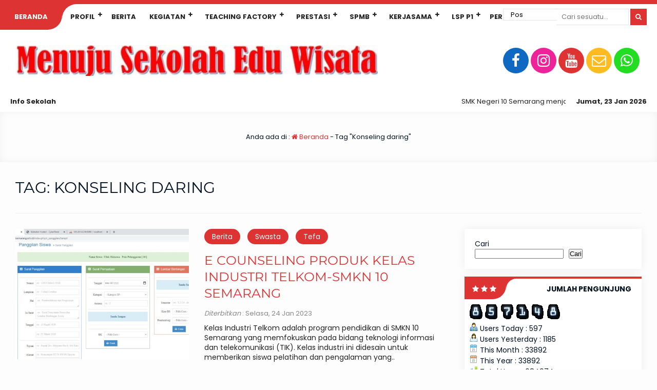

--- FILE ---
content_type: text/html; charset=UTF-8
request_url: https://smk10semarang.sch.id/tag/konseling-daring/
body_size: 21896
content:

<!DOCTYPE html>
<html lang="id">
	<head>
		<meta name="google-site-verification" content="6n_gnq9X5fI3BeMsVycIjr0Z1NZYhQmW1QY00zHCH1E" />
		<meta charset="UTF-8" />
		<meta name="viewport" content="width=device-width, initial-scale=1.0, maximum-scale=1.0, user-scalable=no" />
		        <link rel="preload" as="font" href="https://smk10semarang.sch.id/wp-content/themes/akademi/fonts/Montserrat/Montserrat-Regular.woff2" crossorigin>
		<link rel="preload" as="font" href="https://smk10semarang.sch.id/wp-content/themes/akademi/fonts/Poppins/Poppins-Regular.woff2" crossorigin>
		<link rel="preload" as="font" href="https://smk10semarang.sch.id/wp-content/themes/akademi/fonts/Open_Sans/OpenSans-Bold.woff2" crossorigin>		<title>Konseling daring Arsip - SMKN 10 Semarang</title>
		
		
		<meta name="description" content="" />
		<link rel="profile" href="https://gmpg.org/xfn/11" />
		<meta property="og:locale" content="id_ID" />
        <meta property="og:type" content="website" />
        <meta property="og:title" content="Konseling daring Arsip - SMKN 10 Semarang" />
        <meta property="og:description" content="" />
				<meta property="og:url" content="https://smk10semarang.sch.id/tag/konseling-daring?tag=konseling-daring" />
        <meta property="og:site_name" content="SMKN 10 Semarang" />
        <meta name="twitter:card" content="summary_large_image" />
        <meta name="twitter:title" content="Konseling daring Arsip - SMKN 10 Semarang" />
        <meta name="twitter:description" content="" />
		<meta property="og:image" content="https://smk10semarang.sch.id/wp-content/uploads/2022/02/ikon.jpg" /><meta property="og:image:secure_url" content="https://smk10semarang.sch.id/wp-content/uploads/2022/02/ikon.jpg" /><meta name="twitter:image" content="https://smk10semarang.sch.id/wp-content/uploads/2022/02/ikon.jpg" /><meta name='robots' content='index, follow, max-image-preview:large, max-snippet:-1, max-video-preview:-1' />

	<!-- This site is optimized with the Yoast SEO plugin v26.8 - https://yoast.com/product/yoast-seo-wordpress/ -->
	<link rel="canonical" href="https://smk10semarang.sch.id/tag/konseling-daring/" />
	<meta property="og:locale" content="id_ID" />
	<meta property="og:type" content="article" />
	<meta property="og:title" content="Konseling daring Arsip - SMKN 10 Semarang" />
	<meta property="og:url" content="https://smk10semarang.sch.id/tag/konseling-daring/" />
	<meta property="og:site_name" content="SMKN 10 Semarang" />
	<meta name="twitter:card" content="summary_large_image" />
	<script type="application/ld+json" class="yoast-schema-graph">{"@context":"https://schema.org","@graph":[{"@type":"CollectionPage","@id":"https://smk10semarang.sch.id/tag/konseling-daring/","url":"https://smk10semarang.sch.id/tag/konseling-daring/","name":"Konseling daring Arsip - SMKN 10 Semarang","isPartOf":{"@id":"https://smk10semarang.sch.id/#website"},"primaryImageOfPage":{"@id":"https://smk10semarang.sch.id/tag/konseling-daring/#primaryimage"},"image":{"@id":"https://smk10semarang.sch.id/tag/konseling-daring/#primaryimage"},"thumbnailUrl":"https://smk10semarang.sch.id/wp-content/uploads/2023/01/Kelas-Industri.jpg","breadcrumb":{"@id":"https://smk10semarang.sch.id/tag/konseling-daring/#breadcrumb"},"inLanguage":"id"},{"@type":"ImageObject","inLanguage":"id","@id":"https://smk10semarang.sch.id/tag/konseling-daring/#primaryimage","url":"https://smk10semarang.sch.id/wp-content/uploads/2023/01/Kelas-Industri.jpg","contentUrl":"https://smk10semarang.sch.id/wp-content/uploads/2023/01/Kelas-Industri.jpg","width":1280,"height":680},{"@type":"BreadcrumbList","@id":"https://smk10semarang.sch.id/tag/konseling-daring/#breadcrumb","itemListElement":[{"@type":"ListItem","position":1,"name":"Beranda","item":"https://smk10semarang.sch.id/"},{"@type":"ListItem","position":2,"name":"Konseling daring"}]},{"@type":"WebSite","@id":"https://smk10semarang.sch.id/#website","url":"https://smk10semarang.sch.id/","name":"SMKN 10 Semarang","description":"Website Resmi SMKN 10 Semarang","publisher":{"@id":"https://smk10semarang.sch.id/#organization"},"potentialAction":[{"@type":"SearchAction","target":{"@type":"EntryPoint","urlTemplate":"https://smk10semarang.sch.id/?s={search_term_string}"},"query-input":{"@type":"PropertyValueSpecification","valueRequired":true,"valueName":"search_term_string"}}],"inLanguage":"id"},{"@type":"Organization","@id":"https://smk10semarang.sch.id/#organization","name":"SMKN 10 Semarang","url":"https://smk10semarang.sch.id/","logo":{"@type":"ImageObject","inLanguage":"id","@id":"https://smk10semarang.sch.id/#/schema/logo/image/","url":"https://smk10semarang.sch.id/wp-content/uploads/2022/02/cropped-ikon-3.jpg","contentUrl":"https://smk10semarang.sch.id/wp-content/uploads/2022/02/cropped-ikon-3.jpg","width":600,"height":51,"caption":"SMKN 10 Semarang"},"image":{"@id":"https://smk10semarang.sch.id/#/schema/logo/image/"}}]}</script>
	<!-- / Yoast SEO plugin. -->


<script type="text/javascript" id="wpp-js" src="https://smk10semarang.sch.id/wp-content/plugins/wordpress-popular-posts/assets/js/wpp.min.js?ver=7.3.6" data-sampling="0" data-sampling-rate="100" data-api-url="https://smk10semarang.sch.id/wp-json/wordpress-popular-posts" data-post-id="0" data-token="2835661cde" data-lang="0" data-debug="0"></script>
<link rel="alternate" type="application/rss+xml" title="SMKN 10 Semarang &raquo; Konseling daring Umpan Tag" href="https://smk10semarang.sch.id/tag/konseling-daring/feed/" />
<style id='wp-img-auto-sizes-contain-inline-css' type='text/css'>
img:is([sizes=auto i],[sizes^="auto," i]){contain-intrinsic-size:3000px 1500px}
/*# sourceURL=wp-img-auto-sizes-contain-inline-css */
</style>

<style id='wp-emoji-styles-inline-css' type='text/css'>

	img.wp-smiley, img.emoji {
		display: inline !important;
		border: none !important;
		box-shadow: none !important;
		height: 1em !important;
		width: 1em !important;
		margin: 0 0.07em !important;
		vertical-align: -0.1em !important;
		background: none !important;
		padding: 0 !important;
	}
/*# sourceURL=wp-emoji-styles-inline-css */
</style>
<link rel='stylesheet' id='wp-block-library-css' href='https://smk10semarang.sch.id/wp-includes/css/dist/block-library/style.min.css?ver=6.9' type='text/css' media='all' />
<style id='wp-block-heading-inline-css' type='text/css'>
h1:where(.wp-block-heading).has-background,h2:where(.wp-block-heading).has-background,h3:where(.wp-block-heading).has-background,h4:where(.wp-block-heading).has-background,h5:where(.wp-block-heading).has-background,h6:where(.wp-block-heading).has-background{padding:1.25em 2.375em}h1.has-text-align-left[style*=writing-mode]:where([style*=vertical-lr]),h1.has-text-align-right[style*=writing-mode]:where([style*=vertical-rl]),h2.has-text-align-left[style*=writing-mode]:where([style*=vertical-lr]),h2.has-text-align-right[style*=writing-mode]:where([style*=vertical-rl]),h3.has-text-align-left[style*=writing-mode]:where([style*=vertical-lr]),h3.has-text-align-right[style*=writing-mode]:where([style*=vertical-rl]),h4.has-text-align-left[style*=writing-mode]:where([style*=vertical-lr]),h4.has-text-align-right[style*=writing-mode]:where([style*=vertical-rl]),h5.has-text-align-left[style*=writing-mode]:where([style*=vertical-lr]),h5.has-text-align-right[style*=writing-mode]:where([style*=vertical-rl]),h6.has-text-align-left[style*=writing-mode]:where([style*=vertical-lr]),h6.has-text-align-right[style*=writing-mode]:where([style*=vertical-rl]){rotate:180deg}
/*# sourceURL=https://smk10semarang.sch.id/wp-includes/blocks/heading/style.min.css */
</style>
<style id='wp-block-image-inline-css' type='text/css'>
.wp-block-image>a,.wp-block-image>figure>a{display:inline-block}.wp-block-image img{box-sizing:border-box;height:auto;max-width:100%;vertical-align:bottom}@media not (prefers-reduced-motion){.wp-block-image img.hide{visibility:hidden}.wp-block-image img.show{animation:show-content-image .4s}}.wp-block-image[style*=border-radius] img,.wp-block-image[style*=border-radius]>a{border-radius:inherit}.wp-block-image.has-custom-border img{box-sizing:border-box}.wp-block-image.aligncenter{text-align:center}.wp-block-image.alignfull>a,.wp-block-image.alignwide>a{width:100%}.wp-block-image.alignfull img,.wp-block-image.alignwide img{height:auto;width:100%}.wp-block-image .aligncenter,.wp-block-image .alignleft,.wp-block-image .alignright,.wp-block-image.aligncenter,.wp-block-image.alignleft,.wp-block-image.alignright{display:table}.wp-block-image .aligncenter>figcaption,.wp-block-image .alignleft>figcaption,.wp-block-image .alignright>figcaption,.wp-block-image.aligncenter>figcaption,.wp-block-image.alignleft>figcaption,.wp-block-image.alignright>figcaption{caption-side:bottom;display:table-caption}.wp-block-image .alignleft{float:left;margin:.5em 1em .5em 0}.wp-block-image .alignright{float:right;margin:.5em 0 .5em 1em}.wp-block-image .aligncenter{margin-left:auto;margin-right:auto}.wp-block-image :where(figcaption){margin-bottom:1em;margin-top:.5em}.wp-block-image.is-style-circle-mask img{border-radius:9999px}@supports ((-webkit-mask-image:none) or (mask-image:none)) or (-webkit-mask-image:none){.wp-block-image.is-style-circle-mask img{border-radius:0;-webkit-mask-image:url('data:image/svg+xml;utf8,<svg viewBox="0 0 100 100" xmlns="http://www.w3.org/2000/svg"><circle cx="50" cy="50" r="50"/></svg>');mask-image:url('data:image/svg+xml;utf8,<svg viewBox="0 0 100 100" xmlns="http://www.w3.org/2000/svg"><circle cx="50" cy="50" r="50"/></svg>');mask-mode:alpha;-webkit-mask-position:center;mask-position:center;-webkit-mask-repeat:no-repeat;mask-repeat:no-repeat;-webkit-mask-size:contain;mask-size:contain}}:root :where(.wp-block-image.is-style-rounded img,.wp-block-image .is-style-rounded img){border-radius:9999px}.wp-block-image figure{margin:0}.wp-lightbox-container{display:flex;flex-direction:column;position:relative}.wp-lightbox-container img{cursor:zoom-in}.wp-lightbox-container img:hover+button{opacity:1}.wp-lightbox-container button{align-items:center;backdrop-filter:blur(16px) saturate(180%);background-color:#5a5a5a40;border:none;border-radius:4px;cursor:zoom-in;display:flex;height:20px;justify-content:center;opacity:0;padding:0;position:absolute;right:16px;text-align:center;top:16px;width:20px;z-index:100}@media not (prefers-reduced-motion){.wp-lightbox-container button{transition:opacity .2s ease}}.wp-lightbox-container button:focus-visible{outline:3px auto #5a5a5a40;outline:3px auto -webkit-focus-ring-color;outline-offset:3px}.wp-lightbox-container button:hover{cursor:pointer;opacity:1}.wp-lightbox-container button:focus{opacity:1}.wp-lightbox-container button:focus,.wp-lightbox-container button:hover,.wp-lightbox-container button:not(:hover):not(:active):not(.has-background){background-color:#5a5a5a40;border:none}.wp-lightbox-overlay{box-sizing:border-box;cursor:zoom-out;height:100vh;left:0;overflow:hidden;position:fixed;top:0;visibility:hidden;width:100%;z-index:100000}.wp-lightbox-overlay .close-button{align-items:center;cursor:pointer;display:flex;justify-content:center;min-height:40px;min-width:40px;padding:0;position:absolute;right:calc(env(safe-area-inset-right) + 16px);top:calc(env(safe-area-inset-top) + 16px);z-index:5000000}.wp-lightbox-overlay .close-button:focus,.wp-lightbox-overlay .close-button:hover,.wp-lightbox-overlay .close-button:not(:hover):not(:active):not(.has-background){background:none;border:none}.wp-lightbox-overlay .lightbox-image-container{height:var(--wp--lightbox-container-height);left:50%;overflow:hidden;position:absolute;top:50%;transform:translate(-50%,-50%);transform-origin:top left;width:var(--wp--lightbox-container-width);z-index:9999999999}.wp-lightbox-overlay .wp-block-image{align-items:center;box-sizing:border-box;display:flex;height:100%;justify-content:center;margin:0;position:relative;transform-origin:0 0;width:100%;z-index:3000000}.wp-lightbox-overlay .wp-block-image img{height:var(--wp--lightbox-image-height);min-height:var(--wp--lightbox-image-height);min-width:var(--wp--lightbox-image-width);width:var(--wp--lightbox-image-width)}.wp-lightbox-overlay .wp-block-image figcaption{display:none}.wp-lightbox-overlay button{background:none;border:none}.wp-lightbox-overlay .scrim{background-color:#fff;height:100%;opacity:.9;position:absolute;width:100%;z-index:2000000}.wp-lightbox-overlay.active{visibility:visible}@media not (prefers-reduced-motion){.wp-lightbox-overlay.active{animation:turn-on-visibility .25s both}.wp-lightbox-overlay.active img{animation:turn-on-visibility .35s both}.wp-lightbox-overlay.show-closing-animation:not(.active){animation:turn-off-visibility .35s both}.wp-lightbox-overlay.show-closing-animation:not(.active) img{animation:turn-off-visibility .25s both}.wp-lightbox-overlay.zoom.active{animation:none;opacity:1;visibility:visible}.wp-lightbox-overlay.zoom.active .lightbox-image-container{animation:lightbox-zoom-in .4s}.wp-lightbox-overlay.zoom.active .lightbox-image-container img{animation:none}.wp-lightbox-overlay.zoom.active .scrim{animation:turn-on-visibility .4s forwards}.wp-lightbox-overlay.zoom.show-closing-animation:not(.active){animation:none}.wp-lightbox-overlay.zoom.show-closing-animation:not(.active) .lightbox-image-container{animation:lightbox-zoom-out .4s}.wp-lightbox-overlay.zoom.show-closing-animation:not(.active) .lightbox-image-container img{animation:none}.wp-lightbox-overlay.zoom.show-closing-animation:not(.active) .scrim{animation:turn-off-visibility .4s forwards}}@keyframes show-content-image{0%{visibility:hidden}99%{visibility:hidden}to{visibility:visible}}@keyframes turn-on-visibility{0%{opacity:0}to{opacity:1}}@keyframes turn-off-visibility{0%{opacity:1;visibility:visible}99%{opacity:0;visibility:visible}to{opacity:0;visibility:hidden}}@keyframes lightbox-zoom-in{0%{transform:translate(calc((-100vw + var(--wp--lightbox-scrollbar-width))/2 + var(--wp--lightbox-initial-left-position)),calc(-50vh + var(--wp--lightbox-initial-top-position))) scale(var(--wp--lightbox-scale))}to{transform:translate(-50%,-50%) scale(1)}}@keyframes lightbox-zoom-out{0%{transform:translate(-50%,-50%) scale(1);visibility:visible}99%{visibility:visible}to{transform:translate(calc((-100vw + var(--wp--lightbox-scrollbar-width))/2 + var(--wp--lightbox-initial-left-position)),calc(-50vh + var(--wp--lightbox-initial-top-position))) scale(var(--wp--lightbox-scale));visibility:hidden}}
/*# sourceURL=https://smk10semarang.sch.id/wp-includes/blocks/image/style.min.css */
</style>
<style id='wp-block-latest-comments-inline-css' type='text/css'>
ol.wp-block-latest-comments{box-sizing:border-box;margin-left:0}:where(.wp-block-latest-comments:not([style*=line-height] .wp-block-latest-comments__comment)){line-height:1.1}:where(.wp-block-latest-comments:not([style*=line-height] .wp-block-latest-comments__comment-excerpt p)){line-height:1.8}.has-dates :where(.wp-block-latest-comments:not([style*=line-height])),.has-excerpts :where(.wp-block-latest-comments:not([style*=line-height])){line-height:1.5}.wp-block-latest-comments .wp-block-latest-comments{padding-left:0}.wp-block-latest-comments__comment{list-style:none;margin-bottom:1em}.has-avatars .wp-block-latest-comments__comment{list-style:none;min-height:2.25em}.has-avatars .wp-block-latest-comments__comment .wp-block-latest-comments__comment-excerpt,.has-avatars .wp-block-latest-comments__comment .wp-block-latest-comments__comment-meta{margin-left:3.25em}.wp-block-latest-comments__comment-excerpt p{font-size:.875em;margin:.36em 0 1.4em}.wp-block-latest-comments__comment-date{display:block;font-size:.75em}.wp-block-latest-comments .avatar,.wp-block-latest-comments__comment-avatar{border-radius:1.5em;display:block;float:left;height:2.5em;margin-right:.75em;width:2.5em}.wp-block-latest-comments[class*=-font-size] a,.wp-block-latest-comments[style*=font-size] a{font-size:inherit}
/*# sourceURL=https://smk10semarang.sch.id/wp-includes/blocks/latest-comments/style.min.css */
</style>
<style id='wp-block-latest-posts-inline-css' type='text/css'>
.wp-block-latest-posts{box-sizing:border-box}.wp-block-latest-posts.alignleft{margin-right:2em}.wp-block-latest-posts.alignright{margin-left:2em}.wp-block-latest-posts.wp-block-latest-posts__list{list-style:none}.wp-block-latest-posts.wp-block-latest-posts__list li{clear:both;overflow-wrap:break-word}.wp-block-latest-posts.is-grid{display:flex;flex-wrap:wrap}.wp-block-latest-posts.is-grid li{margin:0 1.25em 1.25em 0;width:100%}@media (min-width:600px){.wp-block-latest-posts.columns-2 li{width:calc(50% - .625em)}.wp-block-latest-posts.columns-2 li:nth-child(2n){margin-right:0}.wp-block-latest-posts.columns-3 li{width:calc(33.33333% - .83333em)}.wp-block-latest-posts.columns-3 li:nth-child(3n){margin-right:0}.wp-block-latest-posts.columns-4 li{width:calc(25% - .9375em)}.wp-block-latest-posts.columns-4 li:nth-child(4n){margin-right:0}.wp-block-latest-posts.columns-5 li{width:calc(20% - 1em)}.wp-block-latest-posts.columns-5 li:nth-child(5n){margin-right:0}.wp-block-latest-posts.columns-6 li{width:calc(16.66667% - 1.04167em)}.wp-block-latest-posts.columns-6 li:nth-child(6n){margin-right:0}}:root :where(.wp-block-latest-posts.is-grid){padding:0}:root :where(.wp-block-latest-posts.wp-block-latest-posts__list){padding-left:0}.wp-block-latest-posts__post-author,.wp-block-latest-posts__post-date{display:block;font-size:.8125em}.wp-block-latest-posts__post-excerpt,.wp-block-latest-posts__post-full-content{margin-bottom:1em;margin-top:.5em}.wp-block-latest-posts__featured-image a{display:inline-block}.wp-block-latest-posts__featured-image img{height:auto;max-width:100%;width:auto}.wp-block-latest-posts__featured-image.alignleft{float:left;margin-right:1em}.wp-block-latest-posts__featured-image.alignright{float:right;margin-left:1em}.wp-block-latest-posts__featured-image.aligncenter{margin-bottom:1em;text-align:center}
/*# sourceURL=https://smk10semarang.sch.id/wp-includes/blocks/latest-posts/style.min.css */
</style>
<style id='wp-block-search-inline-css' type='text/css'>
.wp-block-search__button{margin-left:10px;word-break:normal}.wp-block-search__button.has-icon{line-height:0}.wp-block-search__button svg{height:1.25em;min-height:24px;min-width:24px;width:1.25em;fill:currentColor;vertical-align:text-bottom}:where(.wp-block-search__button){border:1px solid #ccc;padding:6px 10px}.wp-block-search__inside-wrapper{display:flex;flex:auto;flex-wrap:nowrap;max-width:100%}.wp-block-search__label{width:100%}.wp-block-search.wp-block-search__button-only .wp-block-search__button{box-sizing:border-box;display:flex;flex-shrink:0;justify-content:center;margin-left:0;max-width:100%}.wp-block-search.wp-block-search__button-only .wp-block-search__inside-wrapper{min-width:0!important;transition-property:width}.wp-block-search.wp-block-search__button-only .wp-block-search__input{flex-basis:100%;transition-duration:.3s}.wp-block-search.wp-block-search__button-only.wp-block-search__searchfield-hidden,.wp-block-search.wp-block-search__button-only.wp-block-search__searchfield-hidden .wp-block-search__inside-wrapper{overflow:hidden}.wp-block-search.wp-block-search__button-only.wp-block-search__searchfield-hidden .wp-block-search__input{border-left-width:0!important;border-right-width:0!important;flex-basis:0;flex-grow:0;margin:0;min-width:0!important;padding-left:0!important;padding-right:0!important;width:0!important}:where(.wp-block-search__input){appearance:none;border:1px solid #949494;flex-grow:1;font-family:inherit;font-size:inherit;font-style:inherit;font-weight:inherit;letter-spacing:inherit;line-height:inherit;margin-left:0;margin-right:0;min-width:3rem;padding:8px;text-decoration:unset!important;text-transform:inherit}:where(.wp-block-search__button-inside .wp-block-search__inside-wrapper){background-color:#fff;border:1px solid #949494;box-sizing:border-box;padding:4px}:where(.wp-block-search__button-inside .wp-block-search__inside-wrapper) .wp-block-search__input{border:none;border-radius:0;padding:0 4px}:where(.wp-block-search__button-inside .wp-block-search__inside-wrapper) .wp-block-search__input:focus{outline:none}:where(.wp-block-search__button-inside .wp-block-search__inside-wrapper) :where(.wp-block-search__button){padding:4px 8px}.wp-block-search.aligncenter .wp-block-search__inside-wrapper{margin:auto}.wp-block[data-align=right] .wp-block-search.wp-block-search__button-only .wp-block-search__inside-wrapper{float:right}
/*# sourceURL=https://smk10semarang.sch.id/wp-includes/blocks/search/style.min.css */
</style>
<style id='wp-block-columns-inline-css' type='text/css'>
.wp-block-columns{box-sizing:border-box;display:flex;flex-wrap:wrap!important}@media (min-width:782px){.wp-block-columns{flex-wrap:nowrap!important}}.wp-block-columns{align-items:normal!important}.wp-block-columns.are-vertically-aligned-top{align-items:flex-start}.wp-block-columns.are-vertically-aligned-center{align-items:center}.wp-block-columns.are-vertically-aligned-bottom{align-items:flex-end}@media (max-width:781px){.wp-block-columns:not(.is-not-stacked-on-mobile)>.wp-block-column{flex-basis:100%!important}}@media (min-width:782px){.wp-block-columns:not(.is-not-stacked-on-mobile)>.wp-block-column{flex-basis:0;flex-grow:1}.wp-block-columns:not(.is-not-stacked-on-mobile)>.wp-block-column[style*=flex-basis]{flex-grow:0}}.wp-block-columns.is-not-stacked-on-mobile{flex-wrap:nowrap!important}.wp-block-columns.is-not-stacked-on-mobile>.wp-block-column{flex-basis:0;flex-grow:1}.wp-block-columns.is-not-stacked-on-mobile>.wp-block-column[style*=flex-basis]{flex-grow:0}:where(.wp-block-columns){margin-bottom:1.75em}:where(.wp-block-columns.has-background){padding:1.25em 2.375em}.wp-block-column{flex-grow:1;min-width:0;overflow-wrap:break-word;word-break:break-word}.wp-block-column.is-vertically-aligned-top{align-self:flex-start}.wp-block-column.is-vertically-aligned-center{align-self:center}.wp-block-column.is-vertically-aligned-bottom{align-self:flex-end}.wp-block-column.is-vertically-aligned-stretch{align-self:stretch}.wp-block-column.is-vertically-aligned-bottom,.wp-block-column.is-vertically-aligned-center,.wp-block-column.is-vertically-aligned-top{width:100%}
/*# sourceURL=https://smk10semarang.sch.id/wp-includes/blocks/columns/style.min.css */
</style>
<style id='wp-block-group-inline-css' type='text/css'>
.wp-block-group{box-sizing:border-box}:where(.wp-block-group.wp-block-group-is-layout-constrained){position:relative}
/*# sourceURL=https://smk10semarang.sch.id/wp-includes/blocks/group/style.min.css */
</style>
<style id='global-styles-inline-css' type='text/css'>
:root{--wp--preset--aspect-ratio--square: 1;--wp--preset--aspect-ratio--4-3: 4/3;--wp--preset--aspect-ratio--3-4: 3/4;--wp--preset--aspect-ratio--3-2: 3/2;--wp--preset--aspect-ratio--2-3: 2/3;--wp--preset--aspect-ratio--16-9: 16/9;--wp--preset--aspect-ratio--9-16: 9/16;--wp--preset--color--black: #000000;--wp--preset--color--cyan-bluish-gray: #abb8c3;--wp--preset--color--white: #ffffff;--wp--preset--color--pale-pink: #f78da7;--wp--preset--color--vivid-red: #cf2e2e;--wp--preset--color--luminous-vivid-orange: #ff6900;--wp--preset--color--luminous-vivid-amber: #fcb900;--wp--preset--color--light-green-cyan: #7bdcb5;--wp--preset--color--vivid-green-cyan: #00d084;--wp--preset--color--pale-cyan-blue: #8ed1fc;--wp--preset--color--vivid-cyan-blue: #0693e3;--wp--preset--color--vivid-purple: #9b51e0;--wp--preset--gradient--vivid-cyan-blue-to-vivid-purple: linear-gradient(135deg,rgb(6,147,227) 0%,rgb(155,81,224) 100%);--wp--preset--gradient--light-green-cyan-to-vivid-green-cyan: linear-gradient(135deg,rgb(122,220,180) 0%,rgb(0,208,130) 100%);--wp--preset--gradient--luminous-vivid-amber-to-luminous-vivid-orange: linear-gradient(135deg,rgb(252,185,0) 0%,rgb(255,105,0) 100%);--wp--preset--gradient--luminous-vivid-orange-to-vivid-red: linear-gradient(135deg,rgb(255,105,0) 0%,rgb(207,46,46) 100%);--wp--preset--gradient--very-light-gray-to-cyan-bluish-gray: linear-gradient(135deg,rgb(238,238,238) 0%,rgb(169,184,195) 100%);--wp--preset--gradient--cool-to-warm-spectrum: linear-gradient(135deg,rgb(74,234,220) 0%,rgb(151,120,209) 20%,rgb(207,42,186) 40%,rgb(238,44,130) 60%,rgb(251,105,98) 80%,rgb(254,248,76) 100%);--wp--preset--gradient--blush-light-purple: linear-gradient(135deg,rgb(255,206,236) 0%,rgb(152,150,240) 100%);--wp--preset--gradient--blush-bordeaux: linear-gradient(135deg,rgb(254,205,165) 0%,rgb(254,45,45) 50%,rgb(107,0,62) 100%);--wp--preset--gradient--luminous-dusk: linear-gradient(135deg,rgb(255,203,112) 0%,rgb(199,81,192) 50%,rgb(65,88,208) 100%);--wp--preset--gradient--pale-ocean: linear-gradient(135deg,rgb(255,245,203) 0%,rgb(182,227,212) 50%,rgb(51,167,181) 100%);--wp--preset--gradient--electric-grass: linear-gradient(135deg,rgb(202,248,128) 0%,rgb(113,206,126) 100%);--wp--preset--gradient--midnight: linear-gradient(135deg,rgb(2,3,129) 0%,rgb(40,116,252) 100%);--wp--preset--font-size--small: 13px;--wp--preset--font-size--medium: 20px;--wp--preset--font-size--large: 36px;--wp--preset--font-size--x-large: 42px;--wp--preset--spacing--20: 0.44rem;--wp--preset--spacing--30: 0.67rem;--wp--preset--spacing--40: 1rem;--wp--preset--spacing--50: 1.5rem;--wp--preset--spacing--60: 2.25rem;--wp--preset--spacing--70: 3.38rem;--wp--preset--spacing--80: 5.06rem;--wp--preset--shadow--natural: 6px 6px 9px rgba(0, 0, 0, 0.2);--wp--preset--shadow--deep: 12px 12px 50px rgba(0, 0, 0, 0.4);--wp--preset--shadow--sharp: 6px 6px 0px rgba(0, 0, 0, 0.2);--wp--preset--shadow--outlined: 6px 6px 0px -3px rgb(255, 255, 255), 6px 6px rgb(0, 0, 0);--wp--preset--shadow--crisp: 6px 6px 0px rgb(0, 0, 0);}:where(.is-layout-flex){gap: 0.5em;}:where(.is-layout-grid){gap: 0.5em;}body .is-layout-flex{display: flex;}.is-layout-flex{flex-wrap: wrap;align-items: center;}.is-layout-flex > :is(*, div){margin: 0;}body .is-layout-grid{display: grid;}.is-layout-grid > :is(*, div){margin: 0;}:where(.wp-block-columns.is-layout-flex){gap: 2em;}:where(.wp-block-columns.is-layout-grid){gap: 2em;}:where(.wp-block-post-template.is-layout-flex){gap: 1.25em;}:where(.wp-block-post-template.is-layout-grid){gap: 1.25em;}.has-black-color{color: var(--wp--preset--color--black) !important;}.has-cyan-bluish-gray-color{color: var(--wp--preset--color--cyan-bluish-gray) !important;}.has-white-color{color: var(--wp--preset--color--white) !important;}.has-pale-pink-color{color: var(--wp--preset--color--pale-pink) !important;}.has-vivid-red-color{color: var(--wp--preset--color--vivid-red) !important;}.has-luminous-vivid-orange-color{color: var(--wp--preset--color--luminous-vivid-orange) !important;}.has-luminous-vivid-amber-color{color: var(--wp--preset--color--luminous-vivid-amber) !important;}.has-light-green-cyan-color{color: var(--wp--preset--color--light-green-cyan) !important;}.has-vivid-green-cyan-color{color: var(--wp--preset--color--vivid-green-cyan) !important;}.has-pale-cyan-blue-color{color: var(--wp--preset--color--pale-cyan-blue) !important;}.has-vivid-cyan-blue-color{color: var(--wp--preset--color--vivid-cyan-blue) !important;}.has-vivid-purple-color{color: var(--wp--preset--color--vivid-purple) !important;}.has-black-background-color{background-color: var(--wp--preset--color--black) !important;}.has-cyan-bluish-gray-background-color{background-color: var(--wp--preset--color--cyan-bluish-gray) !important;}.has-white-background-color{background-color: var(--wp--preset--color--white) !important;}.has-pale-pink-background-color{background-color: var(--wp--preset--color--pale-pink) !important;}.has-vivid-red-background-color{background-color: var(--wp--preset--color--vivid-red) !important;}.has-luminous-vivid-orange-background-color{background-color: var(--wp--preset--color--luminous-vivid-orange) !important;}.has-luminous-vivid-amber-background-color{background-color: var(--wp--preset--color--luminous-vivid-amber) !important;}.has-light-green-cyan-background-color{background-color: var(--wp--preset--color--light-green-cyan) !important;}.has-vivid-green-cyan-background-color{background-color: var(--wp--preset--color--vivid-green-cyan) !important;}.has-pale-cyan-blue-background-color{background-color: var(--wp--preset--color--pale-cyan-blue) !important;}.has-vivid-cyan-blue-background-color{background-color: var(--wp--preset--color--vivid-cyan-blue) !important;}.has-vivid-purple-background-color{background-color: var(--wp--preset--color--vivid-purple) !important;}.has-black-border-color{border-color: var(--wp--preset--color--black) !important;}.has-cyan-bluish-gray-border-color{border-color: var(--wp--preset--color--cyan-bluish-gray) !important;}.has-white-border-color{border-color: var(--wp--preset--color--white) !important;}.has-pale-pink-border-color{border-color: var(--wp--preset--color--pale-pink) !important;}.has-vivid-red-border-color{border-color: var(--wp--preset--color--vivid-red) !important;}.has-luminous-vivid-orange-border-color{border-color: var(--wp--preset--color--luminous-vivid-orange) !important;}.has-luminous-vivid-amber-border-color{border-color: var(--wp--preset--color--luminous-vivid-amber) !important;}.has-light-green-cyan-border-color{border-color: var(--wp--preset--color--light-green-cyan) !important;}.has-vivid-green-cyan-border-color{border-color: var(--wp--preset--color--vivid-green-cyan) !important;}.has-pale-cyan-blue-border-color{border-color: var(--wp--preset--color--pale-cyan-blue) !important;}.has-vivid-cyan-blue-border-color{border-color: var(--wp--preset--color--vivid-cyan-blue) !important;}.has-vivid-purple-border-color{border-color: var(--wp--preset--color--vivid-purple) !important;}.has-vivid-cyan-blue-to-vivid-purple-gradient-background{background: var(--wp--preset--gradient--vivid-cyan-blue-to-vivid-purple) !important;}.has-light-green-cyan-to-vivid-green-cyan-gradient-background{background: var(--wp--preset--gradient--light-green-cyan-to-vivid-green-cyan) !important;}.has-luminous-vivid-amber-to-luminous-vivid-orange-gradient-background{background: var(--wp--preset--gradient--luminous-vivid-amber-to-luminous-vivid-orange) !important;}.has-luminous-vivid-orange-to-vivid-red-gradient-background{background: var(--wp--preset--gradient--luminous-vivid-orange-to-vivid-red) !important;}.has-very-light-gray-to-cyan-bluish-gray-gradient-background{background: var(--wp--preset--gradient--very-light-gray-to-cyan-bluish-gray) !important;}.has-cool-to-warm-spectrum-gradient-background{background: var(--wp--preset--gradient--cool-to-warm-spectrum) !important;}.has-blush-light-purple-gradient-background{background: var(--wp--preset--gradient--blush-light-purple) !important;}.has-blush-bordeaux-gradient-background{background: var(--wp--preset--gradient--blush-bordeaux) !important;}.has-luminous-dusk-gradient-background{background: var(--wp--preset--gradient--luminous-dusk) !important;}.has-pale-ocean-gradient-background{background: var(--wp--preset--gradient--pale-ocean) !important;}.has-electric-grass-gradient-background{background: var(--wp--preset--gradient--electric-grass) !important;}.has-midnight-gradient-background{background: var(--wp--preset--gradient--midnight) !important;}.has-small-font-size{font-size: var(--wp--preset--font-size--small) !important;}.has-medium-font-size{font-size: var(--wp--preset--font-size--medium) !important;}.has-large-font-size{font-size: var(--wp--preset--font-size--large) !important;}.has-x-large-font-size{font-size: var(--wp--preset--font-size--x-large) !important;}
:where(.wp-block-columns.is-layout-flex){gap: 2em;}:where(.wp-block-columns.is-layout-grid){gap: 2em;}
/*# sourceURL=global-styles-inline-css */
</style>
<style id='core-block-supports-inline-css' type='text/css'>
.wp-container-core-columns-is-layout-9d6595d7{flex-wrap:nowrap;}
/*# sourceURL=core-block-supports-inline-css */
</style>

<style id='classic-theme-styles-inline-css' type='text/css'>
/*! This file is auto-generated */
.wp-block-button__link{color:#fff;background-color:#32373c;border-radius:9999px;box-shadow:none;text-decoration:none;padding:calc(.667em + 2px) calc(1.333em + 2px);font-size:1.125em}.wp-block-file__button{background:#32373c;color:#fff;text-decoration:none}
/*# sourceURL=/wp-includes/css/classic-themes.min.css */
</style>
<link rel='stylesheet' id='wordpress-popular-posts-css-css' href='https://smk10semarang.sch.id/wp-content/plugins/wordpress-popular-posts/assets/css/wpp.css?ver=7.3.6' type='text/css' media='all' />
<link rel='stylesheet' id='akademi-style-css' href='https://smk10semarang.sch.id/wp-content/themes/akademi/style.css?ver=205549' type='text/css' media='all' />
<style id='akademi-style-inline-css' type='text/css'>
	
	body {
		background-color: #fdfdfd;
	}
	.akademi a {
		color : #dd3333;
	}
	.akademi {
		background: #fdfdfd;
		color: #222222;
	}
	.akademi_menu {
		background: #ffffff;
		border-top: 8px solid #dd3333;
	}
	#akademilider {
		background: #dd3333;
	}
	.akademi_head,
	.akademi_search,
	.nav .dd.desktop li ul {
		background: #ffffff;
	}
	.nav .dd.desktop li a,
	.nav .dd.desktop li.menu-item-has-children:after {
		color: #222222;
	}
	.nav .dd.desktop li:nth-child(1) a {
		background: #dd3333;
		color: #ffffff;
	}
	.nav .dd.desktop li:nth-child(2) {
		background: #dd3333;
	}
	.nav .dd.desktop li:nth-child(2) a {
		background: #ffffff;
	}
	.nav .dd.desktop li ul li:nth-child(1) a,
	.nav .dd.desktop li ul li:nth-child(2) a {
		color: #ffffff;
	}
	.nav .dd.desktop li ul li.menu-item-has-children:after {
		color: #222222;
	}
	.nav .dd.desktop li ul li.menu-item-has-children a,
	.nav .dd.desktop li ul li a {
		color: #222222 !important;
	}
	.ps_button button,
	.open_menu.fa {
	    background: #dd3333;
		color: #ffffff;
	}
	.ps_button {
		border-left: 3px solid #ffffff;
	}
	.akademi_sosial .fa-facebook {
		background: #0f68c1;
		color: #ffffff;
	}
	.akademi_sosial .fa-twitter {
    	background: #33bbff;
		color: #ffffff;
    }
    .akademi_sosial .fa-instagram {
    	background: #ee2299;
		color: #ffffff;
    }
    .akademi_sosial .fa-youtube {
    	background: #dd3333;
		color: #ffffff;
    }
    .akademi_sosial .fa-envelope-o {
    	background: #ffbb22;
		color: #ffffff;
    }
    .akademi_sosial .fa-whatsapp {
     	background: #22dd22;
		color: #ffffff;
    }
	.running {
     	background: #ffffff;
		color: #222222;
    }
	.running a {
		color: #222222;
    }
	.sekilas,
	.akademi_today {
		background: #ffffff;
		color: #222222;
    }
	
	.school_box {
		background: #001122;
		color: #ffffff;
	}
	#akasekolah {
		background: #ffffff;
		color: #001122;
	}
	#hours {
		background: #dd3333;
		color: #ffffff;
	}
	.get_photos {
		background: #ffffff;
	}
	#akasekolah a,
	.quotes_loop .fa {
		color: #dd3333;
	}
	.ed_box span.re_editor {
		background: #dd3333;
		color: #ffffff;
		border: 2px solid #dd3333;
	}
	.top_news {
		background: #dd3333;
		color: #ffffff;
	}
	.news_overlay {
		color: #001122;
	}
	.news h4 a {
		color: #dd3333;
	}
	
	.agenda_box {
		background: #ffffff;
		color: #001122;
		border-top: 4px solid #dd3333;
	}
	.age_inner span a {
		color: #001122;
	}
	.agenda_box a {
		color: #dd3333;
	}
	.star {
		background: #dd3333;
		color: #ffffff;
	}
	.eventdate {
		background: #dd3333;
		color: #ffffff;
	}
	.eventmonth {
		background: #001122;
		color: #ffffff;
	}
	.afstar {
		background: #dd3333;
	}
	.instar {
		background: #ffffff;
	}
	
	
	.guru_block {
		background: #ffffff;
		color: #001122;
	}
	.guru_status span a {
		color: #dd3333;
	}
	.guru_block .guru_pro a {
		background: #dd3333;
		color: #ffffff;
		border: 2px solid #dd3333;
	}
	.fasilitas_box {
		background: #ffffff;
		border-bottom: 4px solid #dd3333;
	}
	.fas_head {
		background: #dd3333;
		color: #ffffff;
	}
	.peng_box {
		background: #ffffff;
		color: #001122;
	}
	.peng_box a {
		color: #dd3333;
	}
	.peng_post h3 {
		background: #dd3333;
		color: #ffffff;
	}
	.blog_gurus {
		background: #ffffff;
		color: #001122;
	}
	.blog_gurus a {
		color: #dd3333;
	}
	.guru_news {
		background: #dd3333;
		color: #ffffff;
	}
	.prestasi_box {
		background: #ffffff;
		color: #001122;
		border-top: 4px solid #dd3333;
		border-bottom: 4px solid #dd3333;
	}
	.prestasi_box a {
		color: #dd3333;
	}
	.prestasi_box .star {
		background: #dd3333;
		color: #ffffff;
	}
	.prestasi_box .afstar {
		background: #dd3333;
	}
	.prestasi_box .instar {
		background: #ffffff;
	}
	.ekskul_box {
		background: #ffffff;
		color: #001122;
		border-top: 4px solid #dd3333;
		border-bottom: 4px solid #dd3333;
	}
	.ekskul_box a {
		color: #dd3333;
	}
	.ekskul_box .star {
		background: #dd3333;
		color: #ffffff;
	}
	.ekskul_box .afstar {
		background: #dd3333;
	}
	.ekskul_box .instar {
		background: #ffffff;
	}
	.ekskul_inner span a {
		color: #001122;
	}
	.gall_box {
		background: #ffffff;
	}
	.gall_head {
		background: #dd3333;
		color: #ffffff;
	}
	.video_box {
		background: #ffffff;
	}
	.vid_gall {
		background: #dd3333;
		color: #ffffff;
	}
	
	.akademi .post-category a,
	.akademi .loop_more a,
	.art_title span,
	.akademi .to_materi,
	.akademi .login_button,
	.akademi .logout_button,
	.akademi .det_mapel,
	.akademi .det_kelas,
	.akademi__post .fa-commenting-o,
	#submit {
		background: #dd3333;
		color: #fdfdfd;
	}
	.like_link {
		color: #dd3333;
	}
	.post_inguru .fa {
		background: #dd3333;
		color: #fdfdfd;
		border: 6px solid #fdfdfd;
	}
	.akademi_bread {
		background: #fdfdfd;
		color: #001122;
	}
	.akademi_bread a {
		color: #dd3333;
	}
	.akademi_heading {
		color: #001122;
	}
	.post_inpublish,
	.after_title {
		color: #888888;
	}
	.age_active .agedate {
		background: #44aa44;
		color: #ffffff;
	}
	.age_expired .agedate {
		background: #dd3333;
		color: #ffffff;
	}
	.agemonth {
		background: #222222;
		color: #ffffff;
	}
	.comment__meta,
	#comment,
    #respond .akademi__form-textarea,
	#respond .akademi__form-author,
	#respond .akademi__form-email,
	#respond .akademi__form-url {
		background: #ffffff;
		color: #001122;
	}
	.comment__meta a {
		color: #dd3333;
	}
	.secondary_content {
	    background: #ffffff;
		color: #444444;
    }
	.akademi .secondary_content a {
		color: #dd3333;
    }
	.akademi .aka_tags a {
	    background: #dd3333;
		color: #ffffff;
    }
	.table_inakademi td .fa {
		background: #222222;
		color: #fdfdfd;
	}
	.akademi_heading,
	.akademi_quotes,
	.after_title,
	.akademi_heading.only_single,
	.single-download .akademi_heading,
	.single-materi .akademi_heading,
	.akademi__post,
	.page .akademi_heading {
	    border-bottom: 1px solid #eeeeee;
	}
	.table_inakademi td {
		border-top: 1px solid #eeeeee;
	}
	.akademi_table,
	.search_something,
	.some_input input {
        background: #ffffff;
		color: #001122;
	}
	.akademi_table a,
	.search_something a {
        color: #dd3333;
	}
	.akademi_table td,
	.some_input input {
        border: 1px solid #eeeeee;
	}
	.some_input,
	.some_cat .cat_term a {
		border-bottom: 1px solid #eeeeee;
	}
	.head_cat {
		border-top: 1px solid #eeeeee;
		border-bottom: 1px solid #eeeeee;
	}
	.cat_term span {
		background: #dd3333;
		color: #ffffff;
	}
	.materi_box {
		background: #ffffff;
		color: #001122;
		border: 1px solid #eeeeee;
	}
	.tugas_term,
	.log_open,
	.log_user,
	.inform {
		background: #ffffff;
		border: 1px solid #eeeeee;
		color: #001122;
	}
	.logajax {
		border: 1px solid #eeeeee;
	}
	.logajax input {
		background: #ffffff;
		color: #001122;
	}
	.materi_box a,
	.akademi .tugas_term a {
		color: #dd3333;
	}
	.akademi .det_mapel,
	.akademi .det_kelas,
	.akademi .to_materi,
	.akademi .login_button,
	.akademi .logout_button,
	.akademi .tugas_term span {
		background: #dd3333;
		color: #ffffff;
	}
	.per_materi {
		background: #eeeeee;
	}
	.ajax-auth input.submit_button {
		background: #dd3333;
		color: #ffffff;
	}
	
	.widget {
		background: #ffffff;
		color: #001122;
	}
	.widget h3 {
		background: #ffffff;
		color: #001122;
		border-top: 4px solid #dd3333;
	}
	.widget .instar {
		background: #ffffff;
	}
	.akademi .widget a,
	.akademi .widget h3 a {
		color: #dd3333;
	}
	.widget .star {
		background: #dd3333;
		color: #ffffff;
	}
	.widget .afstar {
		background: #dd3333;
	}
	.akademi .tagcloud a {
		background: #ffffff;
		color: #dd3333;
		border: 1px solid #001122;
	}
	.akademi .wid_see a {
		color: #001122;
	}
	.a_date {
		background: #dd3333;
		color: #ffffff;
	}
	.a_month {
		background: #001122;
		color: #ffffff;
	}
	.widget .akademi_search,
	.widget .ps_input input, 
	.widget .ps_select select, 
	.widget .ps_button button {
		background: #dd3333;
		color: #ffffff;
	}
	.widget select {
		background: #ffffff;
		color: #001122;
	}
	#footerbar {
		background: #000000;
		color: #cccccc;
	}
	.footbar a {
		color: #ffffff;
	}
	.footbar .tagcloud a {
		background: #000000;
		color: #eeeeee;
		border: 1px solid #eeeeee;
	}
	.footbar .akademi_search,
	.footbar .ps_input input, 
	.footbar .ps_select select, 
	.footbar .ps_button button {
		background: #ffffff;
		color: #000000;
	}
	.footbar select {
		color: #cccccc;
	}
	.footbar .a_date {
		background: #cccccc;
		color: #000000;
	}
	.footbar .a_month {
		background: #ffffff;
		color: #000000;
	}
	.footer  {
		background: #f7f7f7;
		color: #001122;
	}
	.footer a {
		color: #dd3333;
	}
	.pagination .disabled,
    .pagination a {
		background: #fdfdfd;
		border: 1px solid #222222;
		color: #222222;
    }
	.pagination a.active,
	.pagination a:hover {
    	background: #fdfdfd;
    	border: 1px solid #dd3333;
    	color: #dd3333;
    }
	.to_top {
		background: #dd3333;
		color: #fdfdfd;
	}
	
/*# sourceURL=akademi-style-inline-css */
</style>
<link rel='stylesheet' id='akademi-owl-css' href='https://smk10semarang.sch.id/wp-content/themes/akademi/stylesheet/owl.carousel.min.css?ver=2.0.0' type='text/css' media='all' />
<link rel='stylesheet' id='akademi-ani-css' href='https://smk10semarang.sch.id/wp-content/themes/akademi/stylesheet/owl.animate.css?ver=2.0.0' type='text/css' media='all' />
<link rel='stylesheet' id='akademi-theme-css' href='https://smk10semarang.sch.id/wp-content/themes/akademi/stylesheet/owl.theme.default.min.css?ver=2.0.0' type='text/css' media='all' />
<link rel='stylesheet' id='akademi-awe-css' href='https://smk10semarang.sch.id/wp-content/themes/akademi/fontawesome/css/font-awesome.css?ver=2.0.0' type='text/css' media='all' />
<script type="text/javascript" src="https://smk10semarang.sch.id/wp-includes/js/jquery/jquery.min.js?ver=3.7.1" id="jquery-core-js"></script>
<script type="text/javascript" src="https://smk10semarang.sch.id/wp-includes/js/jquery/jquery-migrate.min.js?ver=3.4.1" id="jquery-migrate-js"></script>
<script type="text/javascript" src="https://smk10semarang.sch.id/wp-content/themes/akademi/javascript/jquery.validate.js?ver=6.9" id="validate-script-js"></script>
<script type="text/javascript" id="ajax-auth-script-js-extra">
/* <![CDATA[ */
var ajax_auth_object = {"ajaxurl":"https://smk10semarang.sch.id/wp-admin/admin-ajax.php","redirecturl":"","loadingmessage":"Sedang memeriksa info, tunggu sebentar..."};
//# sourceURL=ajax-auth-script-js-extra
/* ]]> */
</script>
<script type="text/javascript" src="https://smk10semarang.sch.id/wp-content/themes/akademi/javascript/ajax-auth-script.js?ver=6.9" id="ajax-auth-script-js"></script>
<link rel="https://api.w.org/" href="https://smk10semarang.sch.id/wp-json/" /><link rel="alternate" title="JSON" type="application/json" href="https://smk10semarang.sch.id/wp-json/wp/v2/tags/319" /><link rel="EditURI" type="application/rsd+xml" title="RSD" href="https://smk10semarang.sch.id/xmlrpc.php?rsd" />
<meta name="generator" content="WordPress 6.9" />
<meta name="google-site-verification" content="oQzbMUc2uRRAPLroP2kUeyBGkp6ZUV5jioNn0M_Dczo" />            <style id="wpp-loading-animation-styles">@-webkit-keyframes bgslide{from{background-position-x:0}to{background-position-x:-200%}}@keyframes bgslide{from{background-position-x:0}to{background-position-x:-200%}}.wpp-widget-block-placeholder,.wpp-shortcode-placeholder{margin:0 auto;width:60px;height:3px;background:#dd3737;background:linear-gradient(90deg,#dd3737 0%,#571313 10%,#dd3737 100%);background-size:200% auto;border-radius:3px;-webkit-animation:bgslide 1s infinite linear;animation:bgslide 1s infinite linear}</style>
            <style type="text/css">	.home_agenda {
		background-image: url(https://smk10semarang.sch.id/wp-content/themes/akademi/image/parallax.jpg);
	}
	</style><link rel="icon" href="https://smk10semarang.sch.id/wp-content/uploads/2025/09/cropped-logo-SMKN-10_1-32x32.png" sizes="32x32" />
<link rel="icon" href="https://smk10semarang.sch.id/wp-content/uploads/2025/09/cropped-logo-SMKN-10_1-192x192.png" sizes="192x192" />
<link rel="apple-touch-icon" href="https://smk10semarang.sch.id/wp-content/uploads/2025/09/cropped-logo-SMKN-10_1-180x180.png" />
<meta name="msapplication-TileImage" content="https://smk10semarang.sch.id/wp-content/uploads/2025/09/cropped-logo-SMKN-10_1-270x270.png" />
	
	<!-- Tema Akademi 2.0 dari ciuss.com rilis Juni 2021 -->

	</head>
	
	<body data-rsssl=1 class="archive tag tag-konseling-daring tag-319 wp-custom-logo wp-embed-responsive wp-theme-akademi">
	    <div class="akademi">
		    
			<!-- header -->
		    <section class="header clear">
			
			    <!-- menu -->
				<div class="akademi_menu">
				    <i class="open_menu fa fa-navicon"></i>
				    <div id="site-header-menu" class="site-header-menu aka_nav">
						<div class="nav"><ul id="dd" class="dd desktop deskmenu"><li id="menu-item-11376" class="menu-item menu-item-type-post_type menu-item-object-page menu-item-home menu-item-11376"><a href="https://smk10semarang.sch.id/">Beranda</a></li>
<li id="menu-item-11386" class="menu-item menu-item-type-post_type menu-item-object-page menu-item-has-children menu-item-11386"><a href="https://smk10semarang.sch.id/profil/">Profil</a>
<ul class="sub-menu">
	<li id="menu-item-12718" class="menu-item menu-item-type-post_type menu-item-object-page menu-item-12718"><a href="https://smk10semarang.sch.id/sejarah/">Sejarah</a></li>
	<li id="menu-item-11389" class="menu-item menu-item-type-post_type menu-item-object-page menu-item-11389"><a href="https://smk10semarang.sch.id/profil/visi-misi-dan-tujuan/">Visi, Misi dan Tujuan</a></li>
	<li id="menu-item-11388" class="menu-item menu-item-type-post_type menu-item-object-page menu-item-11388"><a href="https://smk10semarang.sch.id/profil/struktur-organisasi/">Struktur Organisasi</a></li>
	<li id="menu-item-11387" class="menu-item menu-item-type-post_type menu-item-object-page menu-item-11387"><a href="https://smk10semarang.sch.id/profil/sambutan-ks/">Sambutan KS</a></li>
</ul>
</li>
<li id="menu-item-11377" class="menu-item menu-item-type-post_type menu-item-object-page current_page_parent menu-item-11377"><a href="https://smk10semarang.sch.id/berita/">Berita</a></li>
<li id="menu-item-11391" class="menu-item menu-item-type-custom menu-item-object-custom menu-item-has-children menu-item-11391"><a href="#">Kegiatan</a>
<ul class="sub-menu">
	<li id="menu-item-11414" class="menu-item menu-item-type-custom menu-item-object-custom menu-item-11414"><a href="https://smk10semarang.sch.id/agenda/">Agenda</a></li>
	<li id="menu-item-13422" class="menu-item menu-item-type-taxonomy menu-item-object-category menu-item-13422"><a href="https://smk10semarang.sch.id/category/ayo-rukun/">Ayo Rukun</a></li>
	<li id="menu-item-11415" class="menu-item menu-item-type-custom menu-item-object-custom menu-item-11415"><a href="https://smk10semarang.sch.id/pengumuman/">Pengumuman</a></li>
	<li id="menu-item-11380" class="menu-item menu-item-type-post_type menu-item-object-page menu-item-11380"><a href="https://smk10semarang.sch.id/forum-ilmiah-mingguan/">FIM</a></li>
	<li id="menu-item-11393" class="menu-item menu-item-type-taxonomy menu-item-object-category menu-item-11393"><a href="https://smk10semarang.sch.id/category/guru-dan-tu/">Guru dan TU</a></li>
	<li id="menu-item-11394" class="menu-item menu-item-type-taxonomy menu-item-object-category menu-item-11394"><a href="https://smk10semarang.sch.id/category/kesiswaan/">Kesiswaan</a></li>
	<li id="menu-item-14136" class="menu-item menu-item-type-post_type menu-item-object-page menu-item-14136"><a href="https://smk10semarang.sch.id/komunitas-belajar/">Komunitas Belajar</a></li>
	<li id="menu-item-11383" class="menu-item menu-item-type-post_type menu-item-object-page menu-item-has-children menu-item-11383"><a href="https://smk10semarang.sch.id/parenting/">Parenting</a>
	<ul class="sub-menu">
		<li id="menu-item-11384" class="menu-item menu-item-type-post_type menu-item-object-page menu-item-11384"><a href="https://smk10semarang.sch.id/parenting/parenting-islam/">Islam</a></li>
		<li id="menu-item-11385" class="menu-item menu-item-type-post_type menu-item-object-page menu-item-11385"><a href="https://smk10semarang.sch.id/parenting/parenting-kristen-katolik/">Kristen/Katolik</a></li>
	</ul>
</li>
	<li id="menu-item-11395" class="menu-item menu-item-type-taxonomy menu-item-object-category menu-item-11395"><a href="https://smk10semarang.sch.id/category/kerohanian/">Kerohanian</a></li>
	<li id="menu-item-15213" class="menu-item menu-item-type-post_type menu-item-object-page menu-item-15213"><a href="https://smk10semarang.sch.id/laporan-bos/">Laporan BOS</a></li>
</ul>
</li>
<li id="menu-item-11396" class="menu-item menu-item-type-custom menu-item-object-custom menu-item-has-children menu-item-11396"><a href="#">Teaching Factory</a>
<ul class="sub-menu">
	<li id="menu-item-11378" class="menu-item menu-item-type-post_type menu-item-object-page menu-item-11378"><a href="https://smk10semarang.sch.id/analisis-potensi/">Analisis Potensi</a></li>
	<li id="menu-item-11390" class="menu-item menu-item-type-post_type menu-item-object-page menu-item-11390"><a href="https://smk10semarang.sch.id/struktur-organisasi/">Struktur Organisasi</a></li>
	<li id="menu-item-11397" class="menu-item menu-item-type-taxonomy menu-item-object-category menu-item-11397"><a href="https://smk10semarang.sch.id/category/tefa/">Berita Tefa</a></li>
	<li id="menu-item-11382" class="menu-item menu-item-type-post_type menu-item-object-page menu-item-11382"><a href="https://smk10semarang.sch.id/mou/">MOU</a></li>
	<li id="menu-item-11379" class="menu-item menu-item-type-post_type menu-item-object-page menu-item-11379"><a href="https://smk10semarang.sch.id/divisi/">Divisi</a></li>
	<li id="menu-item-11381" class="menu-item menu-item-type-post_type menu-item-object-page menu-item-11381"><a href="https://smk10semarang.sch.id/hasil/">Hasil</a></li>
</ul>
</li>
<li id="menu-item-11398" class="menu-item menu-item-type-custom menu-item-object-custom menu-item-has-children menu-item-11398"><a href="#">Prestasi</a>
<ul class="sub-menu">
	<li id="menu-item-11399" class="menu-item menu-item-type-taxonomy menu-item-object-category menu-item-11399"><a href="https://smk10semarang.sch.id/category/prestasi/">Prestasi Sekolah</a></li>
	<li id="menu-item-11400" class="menu-item menu-item-type-custom menu-item-object-custom menu-item-11400"><a href="https://smk10semarang.sch.id/blog/">Guru Menulis</a></li>
	<li id="menu-item-11401" class="menu-item menu-item-type-custom menu-item-object-custom menu-item-11401"><a href="https://smk10semarang.sch.id/blog-kat/catatan-ceo/">Catatan CEO</a></li>
</ul>
</li>
<li id="menu-item-11402" class="menu-item menu-item-type-taxonomy menu-item-object-category menu-item-has-children menu-item-11402"><a href="https://smk10semarang.sch.id/category/ppdb/">SPMB</a>
<ul class="sub-menu">
	<li id="menu-item-11553" class="menu-item menu-item-type-custom menu-item-object-custom menu-item-11553"><a href="https://smk10semarang.sch.id/category/ppdb/">Informasi PPDB</a></li>
	<li id="menu-item-11550" class="menu-item menu-item-type-custom menu-item-object-custom menu-item-has-children menu-item-11550"><a href="#">Jurusan</a>
	<ul class="sub-menu">
		<li id="menu-item-11650" class="menu-item menu-item-type-custom menu-item-object-custom menu-item-11650"><a href="https://smk10semarang.sch.id/mengenal-jurusan-konstruksi-kapal-baja-kkb-smkn-10-semarang/">KKB</a></li>
		<li id="menu-item-11552" class="menu-item menu-item-type-custom menu-item-object-custom menu-item-11552"><a href="https://smk10semarang.sch.id/menggali-potensi-karir-di-manajemen-logistik-bersama-smk-negeri-10-semarang/">MANLOG</a></li>
		<li id="menu-item-11738" class="menu-item menu-item-type-custom menu-item-object-custom menu-item-11738"><a href="https://smk10semarang.sch.id/mengenal-jurusan-nautika-kapal-niaga-smk-negeri-10-semarang-dalam-prospektif-harmonikan-budaya-smk-menuju-poros-maritim-dunia/">NKN</a></li>
		<li id="menu-item-14189" class="menu-item menu-item-type-custom menu-item-object-custom menu-item-14189"><a href="https://smk10semarang.sch.id/mengenal-jurusan-perawatan-bodi-otomotif/">PBO</a></li>
		<li id="menu-item-11551" class="menu-item menu-item-type-custom menu-item-object-custom menu-item-11551"><a href="https://smk10semarang.sch.id/mengenal-jurusan-rplg-smkn-10-semarang/">RPLG</a></li>
		<li id="menu-item-11991" class="menu-item menu-item-type-custom menu-item-object-custom menu-item-11991"><a href="https://smk10semarang.sch.id/mengenal-jurusan-teknik-sepeda-motor-di-smk-negeri-10-semarang/">TBSM</a></li>
		<li id="menu-item-11560" class="menu-item menu-item-type-custom menu-item-object-custom menu-item-11560"><a href="https://smk10semarang.sch.id/mengenal-jurusan-teknik-kendaraan-ringan-tkr/">TKR</a></li>
		<li id="menu-item-11561" class="menu-item menu-item-type-custom menu-item-object-custom menu-item-11561"><a href="https://smk10semarang.sch.id/mengenal-jurusan-teknik-pengelasan-dan-fabrikasi-logam/">TPFL</a></li>
		<li id="menu-item-11867" class="menu-item menu-item-type-custom menu-item-object-custom menu-item-11867"><a href="https://smk10semarang.sch.id/mengenal-jurusan-teknik-pemesinan-kapal-tpk-smkn-10-semarang/">TPK</a></li>
	</ul>
</li>
</ul>
</li>
<li id="menu-item-11403" class="menu-item menu-item-type-custom menu-item-object-custom menu-item-has-children menu-item-11403"><a href="#">Kerjasama</a>
<ul class="sub-menu">
	<li id="menu-item-11404" class="menu-item menu-item-type-taxonomy menu-item-object-category menu-item-has-children menu-item-11404"><a href="https://smk10semarang.sch.id/category/pelatihan/">Pelatihan</a>
	<ul class="sub-menu">
		<li id="menu-item-12930" class="menu-item menu-item-type-taxonomy menu-item-object-category menu-item-12930"><a href="https://smk10semarang.sch.id/category/pelatihan/balai-besar/">Balai Besar</a></li>
		<li id="menu-item-12937" class="menu-item menu-item-type-taxonomy menu-item-object-category menu-item-12937"><a href="https://smk10semarang.sch.id/category/pelatihan/magang-guru/">Magang Guru</a></li>
		<li id="menu-item-12929" class="menu-item menu-item-type-taxonomy menu-item-object-category menu-item-12929"><a href="https://smk10semarang.sch.id/category/pelatihan/di-sekolah/">Sekolah</a></li>
	</ul>
</li>
	<li id="menu-item-11405" class="menu-item menu-item-type-taxonomy menu-item-object-category menu-item-11405"><a href="https://smk10semarang.sch.id/category/studi-tiru/">Studi Tiru</a></li>
	<li id="menu-item-11407" class="menu-item menu-item-type-taxonomy menu-item-object-category menu-item-11407"><a href="https://smk10semarang.sch.id/category/narasumber/">Narasumber</a></li>
	<li id="menu-item-11408" class="menu-item menu-item-type-taxonomy menu-item-object-category menu-item-11408"><a href="https://smk10semarang.sch.id/category/perguruan-tinggi/">Perguruan Tinggi</a></li>
	<li id="menu-item-11406" class="menu-item menu-item-type-taxonomy menu-item-object-category menu-item-11406"><a href="https://smk10semarang.sch.id/category/instansi/">Instansi Pemerintah</a></li>
	<li id="menu-item-11409" class="menu-item menu-item-type-taxonomy menu-item-object-category menu-item-11409"><a href="https://smk10semarang.sch.id/category/swasta/">Swasta</a></li>
</ul>
</li>
<li id="menu-item-11410" class="menu-item menu-item-type-custom menu-item-object-custom menu-item-has-children menu-item-11410"><a href="#">LSP P1</a>
<ul class="sub-menu">
	<li id="menu-item-11411" class="menu-item menu-item-type-taxonomy menu-item-object-category menu-item-11411"><a href="https://smk10semarang.sch.id/category/lsp-p1/">Uji Kompetensi</a></li>
</ul>
</li>
<li id="menu-item-11412" class="menu-item menu-item-type-custom menu-item-object-custom menu-item-11412"><a href="https://smkn10semarang.perpustakaan.co.id/">Perpustakaan</a></li>
<li id="menu-item-11413" class="menu-item menu-item-type-taxonomy menu-item-object-category menu-item-has-children menu-item-11413"><a href="https://smk10semarang.sch.id/category/smk-pk/">SMK PK</a>
<ul class="sub-menu">
	<li id="menu-item-12993" class="menu-item menu-item-type-taxonomy menu-item-object-category menu-item-12993"><a href="https://smk10semarang.sch.id/category/pelatihan/magang-guru/">Magang Guru</a></li>
	<li id="menu-item-12994" class="menu-item menu-item-type-taxonomy menu-item-object-category menu-item-12994"><a href="https://smk10semarang.sch.id/category/smk-pk/magang-jepang/">Magang Jepang</a></li>
	<li id="menu-item-12987" class="menu-item menu-item-type-taxonomy menu-item-object-category menu-item-12987"><a href="https://smk10semarang.sch.id/category/smk-pk/praktisi-mengajar/">Praktisi Mengajar</a></li>
	<li id="menu-item-12988" class="menu-item menu-item-type-taxonomy menu-item-object-category menu-item-12988"><a href="https://smk10semarang.sch.id/category/smk-pk/workshop/">Workshop</a></li>
</ul>
</li>
<li id="menu-item-14333" class="menu-item menu-item-type-custom menu-item-object-custom menu-item-14333"><a href="https://www.bkk.smk10semarang.sch.id">BKK</a></li>
</ul></div>					</div>
					
					<div class="akademi_search">
	<form method="get" id="searchform" action="https://smk10semarang.sch.id">
		<div class="ps_select">
			<select name="post_type">
	    		<option value="post">Pos</option>
				<option value="editorial">Editorial</option>
				<option value="blog">Blog</option>
				<option value="pengumuman">Pengumuman</option>
				<option value="agenda">Agenda</option>
				<option value="fasilitas">Fasilitas</option>
								    <option value="ekskul">Ekskul</option>
								<option value="prestasi">Prestasi</option>
				
			</select>
		</div>
		<div class="ps_input">
		    <input name="s" type="text" placeholder="Cari sesuatu..." value="" />
		</div>
		<div class="ps_button">
			<button type="submit"><i class="fa fa-search"></i><span class="searching"></span></button>
		</div>
	</form>
</div>
					
				</div>
				<!-- end menu -->
				
				<!-- main head -->
				<div class="akademi_head">
				
				    <div class="head_area clear">
				        <div class="akademi_logo">
					    	<a href="https://smk10semarang.sch.id/" class="custom-logo-link" rel="home"><img width="600" height="51" src="https://smk10semarang.sch.id/wp-content/uploads/2022/02/cropped-ikon-3.jpg" class="custom-logo" alt="SMKN 10 Semarang" decoding="async" srcset="https://smk10semarang.sch.id/wp-content/uploads/2022/02/cropped-ikon-3.jpg 600w, https://smk10semarang.sch.id/wp-content/uploads/2022/02/cropped-ikon-3-300x26.jpg 300w" sizes="(max-width: 600px) 100vw, 600px" /></a>						</div>
						<div class="akademi_sosial"><a target="_blank" href="https://www.facebook.com/groups/116948858334389" target="_blank"><i class="fa fa-facebook"></i></a><a target="_blank" href="https://www.instagram.com/smkn10semarang/" target="_blank"><i class="fa fa-instagram"></i></a><a target="_blank" href="https://www.youtube.com/@VHS10TV" target="_blank"><i class="fa fa-youtube"></i></a><a target="_blank" href="mailto:smk10smg@yahoo.co.id"><i class="fa fa-envelope-o"></i></a><a class="web_wa" target="_blank" href="https://web.whatsapp.com/send?phone=6281226907008&text=Saya ingin bertanya seputar sekolah ini.."><i class="fa fa-whatsapp"></i></a><a class="mob_wa" target="_blank" href="https://api.whatsapp.com/send?phone=6281226907008&text=Saya ingin bertanya seputar sekolah ini.."><i class="fa fa-whatsapp"></i></a></div>
					</div>
					
				</div>
				<!-- end main head -->
			
			    <!-- running -->
				<div class="akademi_top">
				    <div class="sekilas">
					    <span class="re_info">Info Sekolah</span>
					</div>
				    <div class="akademi_today">
					    <span>Jumat, 23 Jan 2026</span>
					</div>
					<div class="running">
				        <ul id="akademinews" class="newstickers">
				            <li>SMK Negeri 10 Semarang menjadi Terbaik I Kelembagaan dengan Prestasi Terbanyak Jenjang SMK Cabdin I</li>				    	</ul>
					</div>
				</div>
				<!-- end running -->
				
			</section>
			<!-- end header -->
			
						
			<!-- Content -->
			<div class="akademi_content clear">
    <div class="akademi_bread">
		<div class="bread_inner">
	        <div class="breadcrumbs" itemscope itemtype="https://schema.org/WebPage"><div class="inbread" itemprop="breadcrumb"><span class="here">Anda ada di : </span><span><a href="https://smk10semarang.sch.id/" itemprop="url"><i class="fa fa-home"></i> Beranda</a></span> - <span class="current">Tag "Konseling daring"</span></div></div><!-- .breadcrumbs -->    	</div>
	</div>
		
	<section id="listing" class="clear">
	    <div class="akademi_container">
		    <h1 class="akademi_heading">Tag: <span>Konseling daring</span></h1>			<div class="loop_akademi clear">
                <div class="loop_left">
		            		
		    <div class="post_loop clear">
			    <div class="post_in clear">
				
				    <div class="post_inthumb">
					
				    	<a href="https://smk10semarang.sch.id/e-counseling-produk-kelas-industri-telkom-smkn-10-semarang/">
						    <img width="600" height="450" src="https://smk10semarang.sch.id/wp-content/uploads/2023/01/Kelas-Industri-600x450.jpg" class="attachment-news size-news wp-post-image" alt="" decoding="async" fetchpriority="high" srcset="https://smk10semarang.sch.id/wp-content/uploads/2023/01/Kelas-Industri-600x450.jpg 600w, https://smk10semarang.sch.id/wp-content/uploads/2023/01/Kelas-Industri-160x120.jpg 160w, https://smk10semarang.sch.id/wp-content/uploads/2023/01/Kelas-Industri-80x60.jpg 80w" sizes="(max-width: 600px) 100vw, 600px" />						</a>
						
					</div>
				
				    <div class="post_inmeta clear">
					    <div class="post-category"><a href="https://smk10semarang.sch.id/category/berita/" rel="category tag">Berita</a> <a href="https://smk10semarang.sch.id/category/swasta/" rel="category tag">Swasta</a> <a href="https://smk10semarang.sch.id/category/tefa/" rel="category tag">Tefa</a></div>
				    	<h2><a href="https://smk10semarang.sch.id/e-counseling-produk-kelas-industri-telkom-smkn-10-semarang/">E Counseling Produk Kelas Industri Telkom-SMKN 10 Semarang</a></h2>
			        	<div class="post_inpublish"><span><em>Diterbitkan</em> : Selasa, 24 Jan 2023</span></div>
						<div class="post_inexcerpt">
			            	Kelas Industri Telkom adalah program pendidikan di SMKN 10 Semarang yang memfokuskan pada bidang teknologi informasi dan telekomunikasi (TIK). Kelas industri ini didesain untuk memberikan siswa pelatihan dan pengalaman yang..			        	</div>
			    	</div>
					
				</div>
				
			</div>
			
							    <div class="pagination">
							</div>		      	</div>
				<div class="loop_right">
			    	
<div id="sidebar">
	    	<div id="block-2" class="widget_block widget_search widget"><form role="search" method="get" action="https://smk10semarang.sch.id/" class="wp-block-search__button-outside wp-block-search__text-button wp-block-search"    ><label class="wp-block-search__label" for="wp-block-search__input-1" >Cari</label><div class="wp-block-search__inside-wrapper" ><input class="wp-block-search__input" id="wp-block-search__input-1" placeholder="" value="" type="search" name="s" required /><button aria-label="Cari" class="wp-block-search__button wp-element-button" type="submit" >Cari</button></div></form></div><div id="xt_visitor_counter-2" class="widget_xt_visitor_counter widget"><h3><div class="star"><i class="fa fa-star"></i><i class="fa fa-star"></i><i class="fa fa-star"></i></div><div class="afstar"><div class="instar"></div></div>Jumlah Pengunjung</h3><link rel='stylesheet' type='text/css' href='https://smk10semarang.sch.id/wp-content/plugins/xt-visitor-counter/styles/css/default.css' />	<div id='mvcwid' style='text-align: Left; '>
	<div id="xtvccount"><img src='https://smk10semarang.sch.id/wp-content/plugins/xt-visitor-counter/styles/image/computer/8.gif' alt='8'><img src='https://smk10semarang.sch.id/wp-content/plugins/xt-visitor-counter/styles/image/computer/5.gif' alt='5'><img src='https://smk10semarang.sch.id/wp-content/plugins/xt-visitor-counter/styles/image/computer/7.gif' alt='7'><img src='https://smk10semarang.sch.id/wp-content/plugins/xt-visitor-counter/styles/image/computer/1.gif' alt='1'><img src='https://smk10semarang.sch.id/wp-content/plugins/xt-visitor-counter/styles/image/computer/4.gif' alt='4'><img src='https://smk10semarang.sch.id/wp-content/plugins/xt-visitor-counter/styles/image/computer/8.gif' alt='8'></div>
	<div id="xtvctable">
		<div id="xtvcvisit" style='text-align: Left; '><img src='https://smk10semarang.sch.id/wp-content/plugins/xt-visitor-counter/counter/mvcvisit.png'> Users Today : 597</div>
			<div id="xtvcyesterday" style='text-align: Left; '><img src='https://smk10semarang.sch.id/wp-content/plugins/xt-visitor-counter/counter/mvcyesterday.png'> Users Yesterday : 1185</div>
			<div id="xtvcmonth" style='text-align: Left; '><img src='https://smk10semarang.sch.id/wp-content/plugins/xt-visitor-counter/counter/mvcmonth.png'> This Month : 33892</div>
			<div id="xtvcyear" style='text-align: Left; '><img src='https://smk10semarang.sch.id/wp-content/plugins/xt-visitor-counter/counter/mvcyear.png'> This Year : 33892</div>
			<div id="xtvctotal" style='text-align: Left; '><img src='https://smk10semarang.sch.id/wp-content/plugins/xt-visitor-counter/counter/mvctotal.png'> Total Users : 684974</div>
			<div id="xtvcviews" style='text-align: Left; '><img src='https://smk10semarang.sch.id/wp-content/plugins/xt-visitor-counter/counter/mvctoday.png'> Views Today : 5199</div>
			<div id="xtvctotalviews" style='text-align: Left; '><img src='https://smk10semarang.sch.id/wp-content/plugins/xt-visitor-counter/counter/mvctotalviews.png'> Total views : 3840009</div>
			<div id="xtvconline" style='text-align: Left; '><img src='https://smk10semarang.sch.id/wp-content/plugins/xt-visitor-counter/counter/mvconline.png'> Who's Online : 9</div>
		</div>
			
		</div>
	</div><div id="block-3" class="widget_block widget">
<div class="wp-block-group"><div class="wp-block-group__inner-container is-layout-flow wp-block-group-is-layout-flow">
<h2 class="wp-block-heading">Berita</h2>


<ul class="wp-block-latest-posts__list wp-block-latest-posts"><li><a class="wp-block-latest-posts__post-title" href="https://smk10semarang.sch.id/pembekalan-pengurus-dewan-ambalan-smk-negeri-10-semarang-mendorong-kepemimpinan-dan-kolaborasi-generasi-muda/">Pembekalan Pengurus Dewan Ambalan SMK Negeri 10 Semarang Mendorong Kepemimpinan dan Kolaborasi Generasi Muda</a></li>
<li><a class="wp-block-latest-posts__post-title" href="https://smk10semarang.sch.id/permendikdasmen-nomor-6-tahun-2026-resmi-berlaku-pemerintah-perkuat-budaya-sekolah-aman-dan-nyaman/">Permendikdasmen Nomor 6 Tahun 2026 Resmi Berlaku, Pemerintah Perkuat Budaya Sekolah Aman dan Nyaman</a></li>
<li><a class="wp-block-latest-posts__post-title" href="https://smk10semarang.sch.id/ldk-dan-konferensi-cabang-rohis-indonesia-kota-semarang-teguhkan-kepemimpinan-pelajar-moderat/">LDK dan Konferensi Cabang Rohis Indonesia Kota Semarang Teguhkan Kepemimpinan Pelajar Moderat</a></li>
<li><a class="wp-block-latest-posts__post-title" href="https://smk10semarang.sch.id/rotary-international-district-3420-dorong-peran-orang-tua-jaga-kesehatan-mental-siswa-lewat-parenting-session-di-smkn-10-semarang/">Rotary International District 3420 Dorong Peran Orang Tua Jaga Kesehatan Mental Siswa lewat Parenting Session di SMKN 10 Semarang</a></li>
<li><a class="wp-block-latest-posts__post-title" href="https://smk10semarang.sch.id/pembekalan-magang-kependidikan-pti-upgris-tekankan-pembelajaran-mendalam-dan-profesionalisme-calon-guru/">Pembekalan Magang Kependidikan PTI UPGRIS Tekankan Pembelajaran Mendalam dan Profesionalisme Calon Guru</a></li>
</ul></div></div>
</div><div id="block-4" class="widget_block widget">
<div class="wp-block-group"><div class="wp-block-group__inner-container is-layout-flow wp-block-group-is-layout-flow">
<h2 class="wp-block-heading">Komentar</h2>


<ol class="has-avatars wp-block-latest-comments"><li class="wp-block-latest-comments__comment"><img alt='' src='https://secure.gravatar.com/avatar/7e3f00d7cfeb1ddb613aea841dc642720bf3fbadda2eb5f148e8787afa9f5898?s=48&#038;d=mm&#038;r=g' srcset='https://secure.gravatar.com/avatar/7e3f00d7cfeb1ddb613aea841dc642720bf3fbadda2eb5f148e8787afa9f5898?s=96&#038;d=mm&#038;r=g 2x' class='avatar avatar-48 photo wp-block-latest-comments__comment-avatar' height='48' width='48' /><article><footer class="wp-block-latest-comments__comment-meta"><span class="wp-block-latest-comments__comment-author">Mita</span> mengenai <a class="wp-block-latest-comments__comment-link" href="https://smk10semarang.sch.id/blog/seni-mengajar-melalui-ladder-of-feedback/#comment-24671">Seni Mengajar melalui Ladder of Feedback</a></footer></article></li><li class="wp-block-latest-comments__comment"><img alt='' src='https://secure.gravatar.com/avatar/39556dac6fcd611386c570ad2272a2c6b2cd40d94544e905389d5794711bfadc?s=48&#038;d=mm&#038;r=g' srcset='https://secure.gravatar.com/avatar/39556dac6fcd611386c570ad2272a2c6b2cd40d94544e905389d5794711bfadc?s=96&#038;d=mm&#038;r=g 2x' class='avatar avatar-48 photo wp-block-latest-comments__comment-avatar' height='48' width='48' /><article><footer class="wp-block-latest-comments__comment-meta"><span class="wp-block-latest-comments__comment-author">Digna Palupi</span> mengenai <a class="wp-block-latest-comments__comment-link" href="https://smk10semarang.sch.id/blog/seni-mengajar-melalui-ladder-of-feedback/#comment-24670">Seni Mengajar melalui Ladder of Feedback</a></footer></article></li><li class="wp-block-latest-comments__comment"><img alt='' src='https://secure.gravatar.com/avatar/5c99a2766892128e60c0bc3b4e670e2205f9c07453c3e9f1ea52e5a3eb14f8fc?s=48&#038;d=mm&#038;r=g' srcset='https://secure.gravatar.com/avatar/5c99a2766892128e60c0bc3b4e670e2205f9c07453c3e9f1ea52e5a3eb14f8fc?s=96&#038;d=mm&#038;r=g 2x' class='avatar avatar-48 photo wp-block-latest-comments__comment-avatar' height='48' width='48' /><article><footer class="wp-block-latest-comments__comment-meta"><span class="wp-block-latest-comments__comment-author">Gesit</span> mengenai <a class="wp-block-latest-comments__comment-link" href="https://smk10semarang.sch.id/blog/seni-mengajar-melalui-ladder-of-feedback/#comment-24669">Seni Mengajar melalui Ladder of Feedback</a></footer></article></li><li class="wp-block-latest-comments__comment"><img alt='' src='https://secure.gravatar.com/avatar/d9ad53f5be140813df16940d8a371ddfc70364e9b1829fc31863752c0fae14da?s=48&#038;d=mm&#038;r=g' srcset='https://secure.gravatar.com/avatar/d9ad53f5be140813df16940d8a371ddfc70364e9b1829fc31863752c0fae14da?s=96&#038;d=mm&#038;r=g 2x' class='avatar avatar-48 photo wp-block-latest-comments__comment-avatar' height='48' width='48' /><article><footer class="wp-block-latest-comments__comment-meta"><span class="wp-block-latest-comments__comment-author">Susanti</span> mengenai <a class="wp-block-latest-comments__comment-link" href="https://smk10semarang.sch.id/blog/seni-mengajar-melalui-ladder-of-feedback/#comment-24668">Seni Mengajar melalui Ladder of Feedback</a></footer></article></li><li class="wp-block-latest-comments__comment"><img alt='' src='https://secure.gravatar.com/avatar/097feab7dd049fdef300965176ad14c0a5d9a4b0d65f2310824dc6cab1c57279?s=48&#038;d=mm&#038;r=g' srcset='https://secure.gravatar.com/avatar/097feab7dd049fdef300965176ad14c0a5d9a4b0d65f2310824dc6cab1c57279?s=96&#038;d=mm&#038;r=g 2x' class='avatar avatar-48 photo wp-block-latest-comments__comment-avatar' height='48' width='48' /><article><footer class="wp-block-latest-comments__comment-meta"><span class="wp-block-latest-comments__comment-author">Joko Suwignyo</span> mengenai <a class="wp-block-latest-comments__comment-link" href="https://smk10semarang.sch.id/blog/seni-mengajar-melalui-ladder-of-feedback/#comment-24667">Seni Mengajar melalui Ladder of Feedback</a></footer></article></li></ol></div></div>
</div>	</div>
		        </div>
			</div>
		</div>
	</section>
	

            </div><!-- Content -->
		</div><!-- Akademi -->
			
		<div id="footerbar" class="clear">
			 <div class="akademi_container">
	            	    <div class="widget__footer clear">
					    	<div class="footer__block">
		                 		<div class="footer__block-inner">
			    	            	<div id="block-5" class="widget_block footbar">
<div class="wp-block-group"><div class="wp-block-group__inner-container is-layout-flow wp-block-group-is-layout-flow">
<div class="wp-block-group"><div class="wp-block-group__inner-container is-layout-flow wp-block-group-is-layout-flow">
<div class="wp-block-columns is-layout-flex wp-container-core-columns-is-layout-9d6595d7 wp-block-columns-is-layout-flex">
<div class="wp-block-column is-layout-flow wp-block-column-is-layout-flow" style="flex-basis:100%">
<div class="wp-block-columns has-white-color has-white-background-color has-text-color has-background is-layout-flex wp-container-core-columns-is-layout-9d6595d7 wp-block-columns-is-layout-flex">
<div class="wp-block-column is-layout-flow wp-block-column-is-layout-flow" style="flex-basis:100%"></div>
</div>
</div>
</div>
</div></div>
</div></div>
</div><div id="xt_visitor_counter-3" class="widget_xt_visitor_counter footbar"><h3>Statistik Pengunjung</h3><link rel='stylesheet' type='text/css' href='https://smk10semarang.sch.id/wp-content/plugins/xt-visitor-counter/styles/css/default.css' />	<div id='mvcwid' image/computer>
	<div id="xtvccount"><img src='https://smk10semarang.sch.id/wp-content/plugins/xt-visitor-counter/styles/image/computer/8.gif' alt='8'><img src='https://smk10semarang.sch.id/wp-content/plugins/xt-visitor-counter/styles/image/computer/5.gif' alt='5'><img src='https://smk10semarang.sch.id/wp-content/plugins/xt-visitor-counter/styles/image/computer/7.gif' alt='7'><img src='https://smk10semarang.sch.id/wp-content/plugins/xt-visitor-counter/styles/image/computer/1.gif' alt='1'><img src='https://smk10semarang.sch.id/wp-content/plugins/xt-visitor-counter/styles/image/computer/4.gif' alt='4'><img src='https://smk10semarang.sch.id/wp-content/plugins/xt-visitor-counter/styles/image/computer/8.gif' alt='8'></div>
	<div id="xtvctable">
		<div id="xtvcvisit" image/computer><img src='https://smk10semarang.sch.id/wp-content/plugins/xt-visitor-counter/counter/mvcvisit.png'> Users Today : 597</div>
			<div id="xtvcyesterday" image/computer><img src='https://smk10semarang.sch.id/wp-content/plugins/xt-visitor-counter/counter/mvcyesterday.png'> Users Yesterday : 1185</div>
			<div id="xtvcmonth" image/computer><img src='https://smk10semarang.sch.id/wp-content/plugins/xt-visitor-counter/counter/mvcmonth.png'> This Month : 33892</div>
			<div id="xtvcyear" image/computer><img src='https://smk10semarang.sch.id/wp-content/plugins/xt-visitor-counter/counter/mvcyear.png'> This Year : 33892</div>
			<div id="xtvctotal" image/computer><img src='https://smk10semarang.sch.id/wp-content/plugins/xt-visitor-counter/counter/mvctotal.png'> Total Users : 684974</div>
			<div id="xtvcviews" image/computer><img src='https://smk10semarang.sch.id/wp-content/plugins/xt-visitor-counter/counter/mvctoday.png'> Views Today : 5200</div>
			<div id="xtvctotalviews" image/computer><img src='https://smk10semarang.sch.id/wp-content/plugins/xt-visitor-counter/counter/mvctotalviews.png'> Total views : 3667836</div>
			<div id="xtvconline" image/computer><img src='https://smk10semarang.sch.id/wp-content/plugins/xt-visitor-counter/counter/mvconline.png'> Who's Online : 9</div>
		</div>
			
		</div>
	</div><div id="block-6" class="widget_block footbar">
<div class="wp-block-group"><div class="wp-block-group__inner-container is-layout-flow wp-block-group-is-layout-flow"><ol class="has-avatars wp-block-latest-comments"><li class="wp-block-latest-comments__comment"><img alt='' src='https://secure.gravatar.com/avatar/7e3f00d7cfeb1ddb613aea841dc642720bf3fbadda2eb5f148e8787afa9f5898?s=48&#038;d=mm&#038;r=g' srcset='https://secure.gravatar.com/avatar/7e3f00d7cfeb1ddb613aea841dc642720bf3fbadda2eb5f148e8787afa9f5898?s=96&#038;d=mm&#038;r=g 2x' class='avatar avatar-48 photo wp-block-latest-comments__comment-avatar' height='48' width='48' /><article><footer class="wp-block-latest-comments__comment-meta"><span class="wp-block-latest-comments__comment-author">Mita</span> mengenai <a class="wp-block-latest-comments__comment-link" href="https://smk10semarang.sch.id/blog/seni-mengajar-melalui-ladder-of-feedback/#comment-24671">Seni Mengajar melalui Ladder of Feedback</a></footer></article></li><li class="wp-block-latest-comments__comment"><img alt='' src='https://secure.gravatar.com/avatar/39556dac6fcd611386c570ad2272a2c6b2cd40d94544e905389d5794711bfadc?s=48&#038;d=mm&#038;r=g' srcset='https://secure.gravatar.com/avatar/39556dac6fcd611386c570ad2272a2c6b2cd40d94544e905389d5794711bfadc?s=96&#038;d=mm&#038;r=g 2x' class='avatar avatar-48 photo wp-block-latest-comments__comment-avatar' height='48' width='48' /><article><footer class="wp-block-latest-comments__comment-meta"><span class="wp-block-latest-comments__comment-author">Digna Palupi</span> mengenai <a class="wp-block-latest-comments__comment-link" href="https://smk10semarang.sch.id/blog/seni-mengajar-melalui-ladder-of-feedback/#comment-24670">Seni Mengajar melalui Ladder of Feedback</a></footer></article></li><li class="wp-block-latest-comments__comment"><img alt='' src='https://secure.gravatar.com/avatar/5c99a2766892128e60c0bc3b4e670e2205f9c07453c3e9f1ea52e5a3eb14f8fc?s=48&#038;d=mm&#038;r=g' srcset='https://secure.gravatar.com/avatar/5c99a2766892128e60c0bc3b4e670e2205f9c07453c3e9f1ea52e5a3eb14f8fc?s=96&#038;d=mm&#038;r=g 2x' class='avatar avatar-48 photo wp-block-latest-comments__comment-avatar' height='48' width='48' /><article><footer class="wp-block-latest-comments__comment-meta"><span class="wp-block-latest-comments__comment-author">Gesit</span> mengenai <a class="wp-block-latest-comments__comment-link" href="https://smk10semarang.sch.id/blog/seni-mengajar-melalui-ladder-of-feedback/#comment-24669">Seni Mengajar melalui Ladder of Feedback</a></footer></article></li></ol></div></div>
</div>								</div>
							</div>
							<div class="footer__block">
							    <div class="footer__block-inner">
							    	<div id="block-36" class="widget_block widget_media_image footbar">
<figure class="wp-block-image size-full"><img loading="lazy" decoding="async" width="1080" height="1350" src="https://smk10semarang.sch.id/wp-content/uploads/2026/01/Atasi-Banjir_2.png" alt="" class="wp-image-16640" srcset="https://smk10semarang.sch.id/wp-content/uploads/2026/01/Atasi-Banjir_2.png 1080w, https://smk10semarang.sch.id/wp-content/uploads/2026/01/Atasi-Banjir_2-240x300.png 240w, https://smk10semarang.sch.id/wp-content/uploads/2026/01/Atasi-Banjir_2-819x1024.png 819w, https://smk10semarang.sch.id/wp-content/uploads/2026/01/Atasi-Banjir_2-768x960.png 768w" sizes="auto, (max-width: 1080px) 100vw, 1080px" /></figure>
</div><div id="block-35" class="widget_block widget_media_image footbar">
<figure class="wp-block-image size-full"><img loading="lazy" decoding="async" width="722" height="1024" src="https://smk10semarang.sch.id/wp-content/uploads/2023/09/Iklan-Web-SMK-10-3.jpg" alt="" class="wp-image-9960" srcset="https://smk10semarang.sch.id/wp-content/uploads/2023/09/Iklan-Web-SMK-10-3.jpg 722w, https://smk10semarang.sch.id/wp-content/uploads/2023/09/Iklan-Web-SMK-10-3-212x300.jpg 212w" sizes="auto, (max-width: 722px) 100vw, 722px" /></figure>
</div>								</div>
							</div>
							<div class="footer__block">
						    	<div class="footer__block-inner">
								    <div id="block-33" class="widget_block widget_media_image footbar">
<figure class="wp-block-image size-full"><img loading="lazy" decoding="async" width="1080" height="1350" src="https://smk10semarang.sch.id/wp-content/uploads/2026/01/Mental-Health.png" alt="" class="wp-image-16643" srcset="https://smk10semarang.sch.id/wp-content/uploads/2026/01/Mental-Health.png 1080w, https://smk10semarang.sch.id/wp-content/uploads/2026/01/Mental-Health-240x300.png 240w, https://smk10semarang.sch.id/wp-content/uploads/2026/01/Mental-Health-819x1024.png 819w, https://smk10semarang.sch.id/wp-content/uploads/2026/01/Mental-Health-768x960.png 768w" sizes="auto, (max-width: 1080px) 100vw, 1080px" /></figure>
</div><div id="block-38" class="widget_block widget_media_image footbar">
<figure class="wp-block-image size-full is-resized"><img loading="lazy" decoding="async" width="1409" height="2000" src="https://smk10semarang.sch.id/wp-content/uploads/2024/12/Cover-Buku-Membangun-Sekolah-Juara.png" alt="" class="wp-image-14000" style="width:666px;height:auto" srcset="https://smk10semarang.sch.id/wp-content/uploads/2024/12/Cover-Buku-Membangun-Sekolah-Juara.png 1409w, https://smk10semarang.sch.id/wp-content/uploads/2024/12/Cover-Buku-Membangun-Sekolah-Juara-211x300.png 211w, https://smk10semarang.sch.id/wp-content/uploads/2024/12/Cover-Buku-Membangun-Sekolah-Juara-721x1024.png 721w, https://smk10semarang.sch.id/wp-content/uploads/2024/12/Cover-Buku-Membangun-Sekolah-Juara-768x1090.png 768w, https://smk10semarang.sch.id/wp-content/uploads/2024/12/Cover-Buku-Membangun-Sekolah-Juara-1082x1536.png 1082w" sizes="auto, (max-width: 1409px) 100vw, 1409px" /></figure>
</div>								</div>
							</div>
							<div class="footer__block">
						    	<div class="footer__block-inner">
								    <div id="block-34" class="widget_block widget_media_image footbar">
<figure class="wp-block-image size-full"><img loading="lazy" decoding="async" width="1080" height="1350" src="https://smk10semarang.sch.id/wp-content/uploads/2026/01/Forum-Ilmiah-Mingguan.png" alt="" class="wp-image-16642" srcset="https://smk10semarang.sch.id/wp-content/uploads/2026/01/Forum-Ilmiah-Mingguan.png 1080w, https://smk10semarang.sch.id/wp-content/uploads/2026/01/Forum-Ilmiah-Mingguan-240x300.png 240w, https://smk10semarang.sch.id/wp-content/uploads/2026/01/Forum-Ilmiah-Mingguan-819x1024.png 819w, https://smk10semarang.sch.id/wp-content/uploads/2026/01/Forum-Ilmiah-Mingguan-768x960.png 768w" sizes="auto, (max-width: 1080px) 100vw, 1080px" /></figure>
</div><div id="block-39" class="widget_block widget_media_image footbar">
<figure class="wp-block-image size-large"><img loading="lazy" decoding="async" width="724" height="1024" src="https://smk10semarang.sch.id/wp-content/uploads/2026/01/Terbitan-Buku-724x1024.png" alt="" class="wp-image-16644" srcset="https://smk10semarang.sch.id/wp-content/uploads/2026/01/Terbitan-Buku-724x1024.png 724w, https://smk10semarang.sch.id/wp-content/uploads/2026/01/Terbitan-Buku-212x300.png 212w, https://smk10semarang.sch.id/wp-content/uploads/2026/01/Terbitan-Buku-768x1086.png 768w, https://smk10semarang.sch.id/wp-content/uploads/2026/01/Terbitan-Buku-1086x1536.png 1086w, https://smk10semarang.sch.id/wp-content/uploads/2026/01/Terbitan-Buku.png 1414w" sizes="auto, (max-width: 724px) 100vw, 724px" /></figure>
</div>								</div>
							</div>
						</div>
					</div>
		</div>
					
        <div class="footer">
			<div class="akademi_container">
                <div class="footer__copyright clear">
			    	<div class="container">
				    	<div class="copyright">
					    	SMKN 10 Semarang @2022				    	</div>
			    	</div>
		    	</div>
			</div>
			
				
        </div><!-- footer -->   
		
		<span class="to_top"><i class="fa fa-chevron-up"></i></span>
				
		<script type="speculationrules">
{"prefetch":[{"source":"document","where":{"and":[{"href_matches":"/*"},{"not":{"href_matches":["/wp-*.php","/wp-admin/*","/wp-content/uploads/*","/wp-content/*","/wp-content/plugins/*","/wp-content/themes/akademi/*","/*\\?(.+)"]}},{"not":{"selector_matches":"a[rel~=\"nofollow\"]"}},{"not":{"selector_matches":".no-prefetch, .no-prefetch a"}}]},"eagerness":"conservative"}]}
</script>
<script type="text/javascript" src="https://smk10semarang.sch.id/wp-content/themes/akademi/javascript/owl.carousel.min.js?ver=6.9" id="akademi-owls-js"></script>
<script type="text/javascript" src="https://smk10semarang.sch.id/wp-content/themes/akademi/javascript/newstickers.js?ver=6.9" id="akademi-ticker-js"></script>
<script id="wp-emoji-settings" type="application/json">
{"baseUrl":"https://s.w.org/images/core/emoji/17.0.2/72x72/","ext":".png","svgUrl":"https://s.w.org/images/core/emoji/17.0.2/svg/","svgExt":".svg","source":{"concatemoji":"https://smk10semarang.sch.id/wp-includes/js/wp-emoji-release.min.js?ver=6.9"}}
</script>
<script type="module">
/* <![CDATA[ */
/*! This file is auto-generated */
const a=JSON.parse(document.getElementById("wp-emoji-settings").textContent),o=(window._wpemojiSettings=a,"wpEmojiSettingsSupports"),s=["flag","emoji"];function i(e){try{var t={supportTests:e,timestamp:(new Date).valueOf()};sessionStorage.setItem(o,JSON.stringify(t))}catch(e){}}function c(e,t,n){e.clearRect(0,0,e.canvas.width,e.canvas.height),e.fillText(t,0,0);t=new Uint32Array(e.getImageData(0,0,e.canvas.width,e.canvas.height).data);e.clearRect(0,0,e.canvas.width,e.canvas.height),e.fillText(n,0,0);const a=new Uint32Array(e.getImageData(0,0,e.canvas.width,e.canvas.height).data);return t.every((e,t)=>e===a[t])}function p(e,t){e.clearRect(0,0,e.canvas.width,e.canvas.height),e.fillText(t,0,0);var n=e.getImageData(16,16,1,1);for(let e=0;e<n.data.length;e++)if(0!==n.data[e])return!1;return!0}function u(e,t,n,a){switch(t){case"flag":return n(e,"\ud83c\udff3\ufe0f\u200d\u26a7\ufe0f","\ud83c\udff3\ufe0f\u200b\u26a7\ufe0f")?!1:!n(e,"\ud83c\udde8\ud83c\uddf6","\ud83c\udde8\u200b\ud83c\uddf6")&&!n(e,"\ud83c\udff4\udb40\udc67\udb40\udc62\udb40\udc65\udb40\udc6e\udb40\udc67\udb40\udc7f","\ud83c\udff4\u200b\udb40\udc67\u200b\udb40\udc62\u200b\udb40\udc65\u200b\udb40\udc6e\u200b\udb40\udc67\u200b\udb40\udc7f");case"emoji":return!a(e,"\ud83e\u1fac8")}return!1}function f(e,t,n,a){let r;const o=(r="undefined"!=typeof WorkerGlobalScope&&self instanceof WorkerGlobalScope?new OffscreenCanvas(300,150):document.createElement("canvas")).getContext("2d",{willReadFrequently:!0}),s=(o.textBaseline="top",o.font="600 32px Arial",{});return e.forEach(e=>{s[e]=t(o,e,n,a)}),s}function r(e){var t=document.createElement("script");t.src=e,t.defer=!0,document.head.appendChild(t)}a.supports={everything:!0,everythingExceptFlag:!0},new Promise(t=>{let n=function(){try{var e=JSON.parse(sessionStorage.getItem(o));if("object"==typeof e&&"number"==typeof e.timestamp&&(new Date).valueOf()<e.timestamp+604800&&"object"==typeof e.supportTests)return e.supportTests}catch(e){}return null}();if(!n){if("undefined"!=typeof Worker&&"undefined"!=typeof OffscreenCanvas&&"undefined"!=typeof URL&&URL.createObjectURL&&"undefined"!=typeof Blob)try{var e="postMessage("+f.toString()+"("+[JSON.stringify(s),u.toString(),c.toString(),p.toString()].join(",")+"));",a=new Blob([e],{type:"text/javascript"});const r=new Worker(URL.createObjectURL(a),{name:"wpTestEmojiSupports"});return void(r.onmessage=e=>{i(n=e.data),r.terminate(),t(n)})}catch(e){}i(n=f(s,u,c,p))}t(n)}).then(e=>{for(const n in e)a.supports[n]=e[n],a.supports.everything=a.supports.everything&&a.supports[n],"flag"!==n&&(a.supports.everythingExceptFlag=a.supports.everythingExceptFlag&&a.supports[n]);var t;a.supports.everythingExceptFlag=a.supports.everythingExceptFlag&&!a.supports.flag,a.supports.everything||((t=a.source||{}).concatemoji?r(t.concatemoji):t.wpemoji&&t.twemoji&&(r(t.twemoji),r(t.wpemoji)))});
//# sourceURL=https://smk10semarang.sch.id/wp-includes/js/wp-emoji-loader.min.js
/* ]]> */
</script>
		
        <script type="text/javascript">
		
		    function fetch(){
				jQuery.ajax({
					url: 'https://smk10semarang.sch.id/wp-admin/admin-ajax.php',
					type: 'post',
					data: { action: 'data_fetch', keyword: jQuery('#keyword').val() },
					success: function(data) {
						jQuery('#datafetch').html( data );
					}
				});
			}
			
			function sisfetch(){
				jQuery.ajax({
					url: 'https://smk10semarang.sch.id/wp-admin/admin-ajax.php',
					type: 'post',
					data: { action: 'siswa_fetch', student: jQuery('#student').val() },
					success: function(data) {
						jQuery('#siswafetch').html( data );
					}
				});
			}
			
			jQuery('#return').click(function() {
				jQuery('body,html').animate({
					scrollTop : 0
			 	}, 500);
			});
			
			jQuery('.open_menu').click(function() {
				jQuery('.nav').slideToggle('slow');
			});
			jQuery('.open_search').click(function() {
				jQuery('.akademi_search').slideToggle('fast');
			});
			jQuery('.oc_class span').click(function() {
				jQuery('.kelas_cat').slideToggle();
			});
			jQuery('.to_top').click(function() {
			    jQuery('html, body').animate({scrollTop: '0px'}, 1000);
			});
			
 jQuery(document).bind("scroll", function() { 
   var point1 = jQuery('.akademi_singlecontent, #listing, .akademi_content').offset().top; 
   var point2 = jQuery('#footerbar').offset().top; 
   
   if( jQuery(this).scrollTop() >= 350) {  
		jQuery('.akademi, .to_top').addClass("fade");
   } else {
		jQuery('.akademi, .to_top').removeClass("fade");
   }
   
   if (jQuery(this).scrollTop() > point2 ){ 
       jQuery('.akademi').addClass("stuck");  
   } else {
	   jQuery('.akademi').removeClass("stuck"); 
   }
   
   
   
 });
			
		</script>
	</body>
</html>


<!-- Page cached by LiteSpeed Cache 7.7 on 2026-01-23 20:55:51 -->